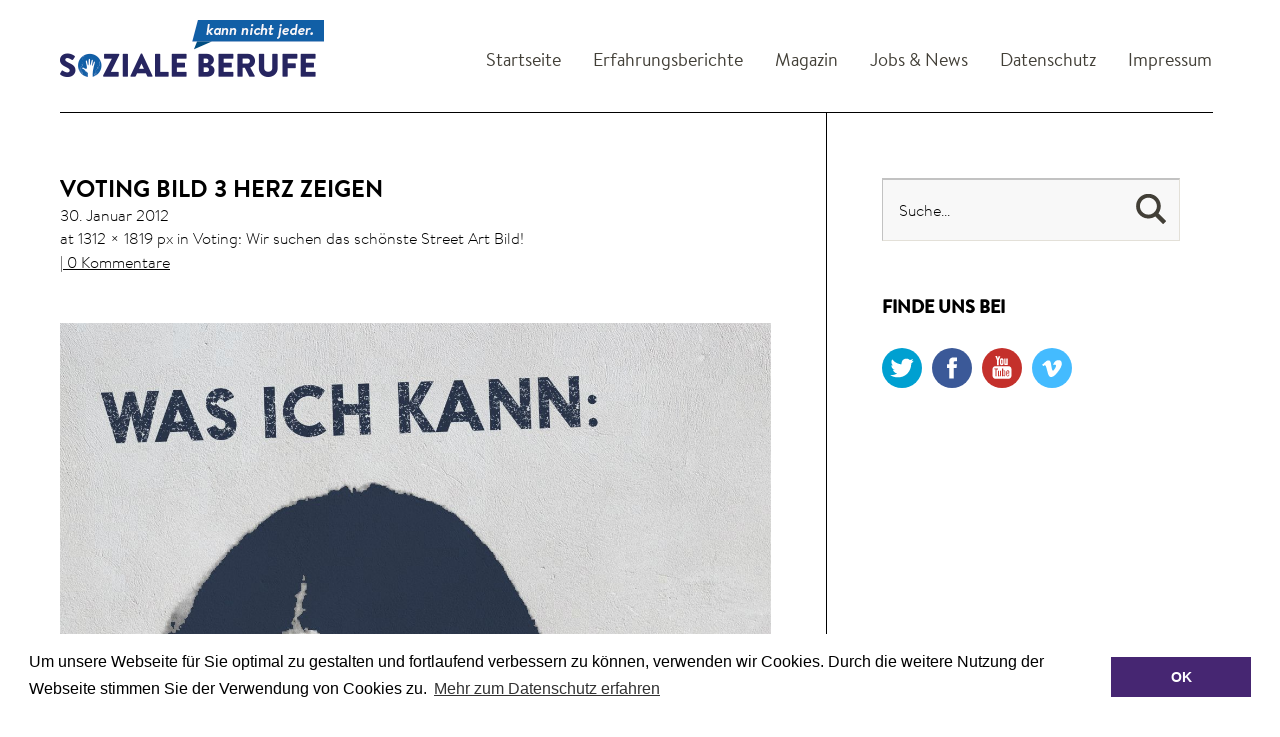

--- FILE ---
content_type: text/html; charset=UTF-8
request_url: https://blog.soziale-berufe.com/2012/01/30/voting-wir-suchen-das-schonste-street-art-bild/voting-bild-3-herz-zeigen/
body_size: 8748
content:
<!DOCTYPE html>
<!--[if lte IE 8]>
<html class="ie" lang="de">
<![endif]-->
<html lang="de">
<!--<![endif]-->
<head>
<meta charset="UTF-8" />
<meta name="viewport" content="width=device-width,initial-scale=1">
<title>Voting Bild 3 Herz zeigen - Soziale Berufe</title>
<link rel="profile" href="http://gmpg.org/xfn/11" />
<link rel="stylesheet" type="text/css" media="all" href="https://blog.soziale-berufe.com/wp-content/themes/baylys/style.css" />
<link rel="stylesheet" type="text/css" href="https://blog.soziale-berufe.com/wp-content/themes/baylys/MyFontsWebfontsKit.css">
<!-- HTML5 enabling script for older IE -->
<!--[if lt IE 9]>
<script src="//html5shiv.googlecode.com/svn/trunk/html5.js"></script>
<![endif]-->
<meta name='robots' content='index, follow, max-image-preview:large, max-snippet:-1, max-video-preview:-1' />
	<style>img:is([sizes="auto" i], [sizes^="auto," i]) { contain-intrinsic-size: 3000px 1500px }</style>
	
	<!-- This site is optimized with the Yoast SEO plugin v25.9 - https://yoast.com/wordpress/plugins/seo/ -->
	<link rel="canonical" href="https://blog.soziale-berufe.com/2012/01/30/voting-wir-suchen-das-schonste-street-art-bild/voting-bild-3-herz-zeigen/" />
	<meta property="og:locale" content="de_DE" />
	<meta property="og:type" content="article" />
	<meta property="og:title" content="Voting Bild 3 Herz zeigen - Soziale Berufe" />
	<meta property="og:url" content="https://blog.soziale-berufe.com/2012/01/30/voting-wir-suchen-das-schonste-street-art-bild/voting-bild-3-herz-zeigen/" />
	<meta property="og:site_name" content="Soziale Berufe" />
	<meta property="og:image" content="https://blog.soziale-berufe.com/2012/01/30/voting-wir-suchen-das-schonste-street-art-bild/voting-bild-3-herz-zeigen" />
	<meta property="og:image:width" content="1312" />
	<meta property="og:image:height" content="1819" />
	<meta property="og:image:type" content="image/jpeg" />
	<meta name="twitter:card" content="summary_large_image" />
	<script type="application/ld+json" class="yoast-schema-graph">{"@context":"https://schema.org","@graph":[{"@type":"WebPage","@id":"https://blog.soziale-berufe.com/2012/01/30/voting-wir-suchen-das-schonste-street-art-bild/voting-bild-3-herz-zeigen/","url":"https://blog.soziale-berufe.com/2012/01/30/voting-wir-suchen-das-schonste-street-art-bild/voting-bild-3-herz-zeigen/","name":"Voting Bild 3 Herz zeigen - Soziale Berufe","isPartOf":{"@id":"https://blog.soziale-berufe.com/#website"},"primaryImageOfPage":{"@id":"https://blog.soziale-berufe.com/2012/01/30/voting-wir-suchen-das-schonste-street-art-bild/voting-bild-3-herz-zeigen/#primaryimage"},"image":{"@id":"https://blog.soziale-berufe.com/2012/01/30/voting-wir-suchen-das-schonste-street-art-bild/voting-bild-3-herz-zeigen/#primaryimage"},"thumbnailUrl":"https://blog.soziale-berufe.com/wp-content/uploads/2012/01/Voting-Bild-3-Herz-zeigen.jpg","datePublished":"2012-01-30T09:32:49+00:00","breadcrumb":{"@id":"https://blog.soziale-berufe.com/2012/01/30/voting-wir-suchen-das-schonste-street-art-bild/voting-bild-3-herz-zeigen/#breadcrumb"},"inLanguage":"de","potentialAction":[{"@type":"ReadAction","target":["https://blog.soziale-berufe.com/2012/01/30/voting-wir-suchen-das-schonste-street-art-bild/voting-bild-3-herz-zeigen/"]}]},{"@type":"ImageObject","inLanguage":"de","@id":"https://blog.soziale-berufe.com/2012/01/30/voting-wir-suchen-das-schonste-street-art-bild/voting-bild-3-herz-zeigen/#primaryimage","url":"https://blog.soziale-berufe.com/wp-content/uploads/2012/01/Voting-Bild-3-Herz-zeigen.jpg","contentUrl":"https://blog.soziale-berufe.com/wp-content/uploads/2012/01/Voting-Bild-3-Herz-zeigen.jpg","width":"1312","height":"1819"},{"@type":"BreadcrumbList","@id":"https://blog.soziale-berufe.com/2012/01/30/voting-wir-suchen-das-schonste-street-art-bild/voting-bild-3-herz-zeigen/#breadcrumb","itemListElement":[{"@type":"ListItem","position":1,"name":"Startseite","item":"https://blog.soziale-berufe.com/"},{"@type":"ListItem","position":2,"name":"Voting: Wir suchen das schönste Street Art Bild!","item":"https://blog.soziale-berufe.com/2012/01/30/voting-wir-suchen-das-schonste-street-art-bild/"},{"@type":"ListItem","position":3,"name":"Voting Bild 3 Herz zeigen"}]},{"@type":"WebSite","@id":"https://blog.soziale-berufe.com/#website","url":"https://blog.soziale-berufe.com/","name":"Soziale Berufe","description":"Hier im Karriere-Blog der Diakonie findet ihr Termine für Bewerber-Events, Erlebnisberichte aus dem Arbeitsalltag unserer Mitarbeitenden, Karriere-News und vieles mehr.","potentialAction":[{"@type":"SearchAction","target":{"@type":"EntryPoint","urlTemplate":"https://blog.soziale-berufe.com/?s={search_term_string}"},"query-input":{"@type":"PropertyValueSpecification","valueRequired":true,"valueName":"search_term_string"}}],"inLanguage":"de"}]}</script>
	<!-- / Yoast SEO plugin. -->


<link rel="alternate" type="application/rss+xml" title="Soziale Berufe &raquo; Feed" href="https://blog.soziale-berufe.com/feed/" />
<link rel="alternate" type="application/rss+xml" title="Soziale Berufe &raquo; Kommentar-Feed" href="https://blog.soziale-berufe.com/comments/feed/" />
<link rel="alternate" type="application/rss+xml" title="Soziale Berufe &raquo; Voting Bild 3 Herz zeigen-Kommentar-Feed" href="https://blog.soziale-berufe.com/2012/01/30/voting-wir-suchen-das-schonste-street-art-bild/voting-bild-3-herz-zeigen/feed/" />
<script type="text/javascript">
/* <![CDATA[ */
window._wpemojiSettings = {"baseUrl":"https:\/\/s.w.org\/images\/core\/emoji\/16.0.1\/72x72\/","ext":".png","svgUrl":"https:\/\/s.w.org\/images\/core\/emoji\/16.0.1\/svg\/","svgExt":".svg","source":{"concatemoji":"https:\/\/blog.soziale-berufe.com\/wp-includes\/js\/wp-emoji-release.min.js?ver=6.8.3"}};
/*! This file is auto-generated */
!function(s,n){var o,i,e;function c(e){try{var t={supportTests:e,timestamp:(new Date).valueOf()};sessionStorage.setItem(o,JSON.stringify(t))}catch(e){}}function p(e,t,n){e.clearRect(0,0,e.canvas.width,e.canvas.height),e.fillText(t,0,0);var t=new Uint32Array(e.getImageData(0,0,e.canvas.width,e.canvas.height).data),a=(e.clearRect(0,0,e.canvas.width,e.canvas.height),e.fillText(n,0,0),new Uint32Array(e.getImageData(0,0,e.canvas.width,e.canvas.height).data));return t.every(function(e,t){return e===a[t]})}function u(e,t){e.clearRect(0,0,e.canvas.width,e.canvas.height),e.fillText(t,0,0);for(var n=e.getImageData(16,16,1,1),a=0;a<n.data.length;a++)if(0!==n.data[a])return!1;return!0}function f(e,t,n,a){switch(t){case"flag":return n(e,"\ud83c\udff3\ufe0f\u200d\u26a7\ufe0f","\ud83c\udff3\ufe0f\u200b\u26a7\ufe0f")?!1:!n(e,"\ud83c\udde8\ud83c\uddf6","\ud83c\udde8\u200b\ud83c\uddf6")&&!n(e,"\ud83c\udff4\udb40\udc67\udb40\udc62\udb40\udc65\udb40\udc6e\udb40\udc67\udb40\udc7f","\ud83c\udff4\u200b\udb40\udc67\u200b\udb40\udc62\u200b\udb40\udc65\u200b\udb40\udc6e\u200b\udb40\udc67\u200b\udb40\udc7f");case"emoji":return!a(e,"\ud83e\udedf")}return!1}function g(e,t,n,a){var r="undefined"!=typeof WorkerGlobalScope&&self instanceof WorkerGlobalScope?new OffscreenCanvas(300,150):s.createElement("canvas"),o=r.getContext("2d",{willReadFrequently:!0}),i=(o.textBaseline="top",o.font="600 32px Arial",{});return e.forEach(function(e){i[e]=t(o,e,n,a)}),i}function t(e){var t=s.createElement("script");t.src=e,t.defer=!0,s.head.appendChild(t)}"undefined"!=typeof Promise&&(o="wpEmojiSettingsSupports",i=["flag","emoji"],n.supports={everything:!0,everythingExceptFlag:!0},e=new Promise(function(e){s.addEventListener("DOMContentLoaded",e,{once:!0})}),new Promise(function(t){var n=function(){try{var e=JSON.parse(sessionStorage.getItem(o));if("object"==typeof e&&"number"==typeof e.timestamp&&(new Date).valueOf()<e.timestamp+604800&&"object"==typeof e.supportTests)return e.supportTests}catch(e){}return null}();if(!n){if("undefined"!=typeof Worker&&"undefined"!=typeof OffscreenCanvas&&"undefined"!=typeof URL&&URL.createObjectURL&&"undefined"!=typeof Blob)try{var e="postMessage("+g.toString()+"("+[JSON.stringify(i),f.toString(),p.toString(),u.toString()].join(",")+"));",a=new Blob([e],{type:"text/javascript"}),r=new Worker(URL.createObjectURL(a),{name:"wpTestEmojiSupports"});return void(r.onmessage=function(e){c(n=e.data),r.terminate(),t(n)})}catch(e){}c(n=g(i,f,p,u))}t(n)}).then(function(e){for(var t in e)n.supports[t]=e[t],n.supports.everything=n.supports.everything&&n.supports[t],"flag"!==t&&(n.supports.everythingExceptFlag=n.supports.everythingExceptFlag&&n.supports[t]);n.supports.everythingExceptFlag=n.supports.everythingExceptFlag&&!n.supports.flag,n.DOMReady=!1,n.readyCallback=function(){n.DOMReady=!0}}).then(function(){return e}).then(function(){var e;n.supports.everything||(n.readyCallback(),(e=n.source||{}).concatemoji?t(e.concatemoji):e.wpemoji&&e.twemoji&&(t(e.twemoji),t(e.wpemoji)))}))}((window,document),window._wpemojiSettings);
/* ]]> */
</script>
<style id='wp-emoji-styles-inline-css' type='text/css'>

	img.wp-smiley, img.emoji {
		display: inline !important;
		border: none !important;
		box-shadow: none !important;
		height: 1em !important;
		width: 1em !important;
		margin: 0 0.07em !important;
		vertical-align: -0.1em !important;
		background: none !important;
		padding: 0 !important;
	}
</style>
<link rel='stylesheet' id='wp-block-library-css' href='https://blog.soziale-berufe.com/wp-includes/css/dist/block-library/style.min.css?ver=6.8.3' type='text/css' media='all' />
<style id='classic-theme-styles-inline-css' type='text/css'>
/*! This file is auto-generated */
.wp-block-button__link{color:#fff;background-color:#32373c;border-radius:9999px;box-shadow:none;text-decoration:none;padding:calc(.667em + 2px) calc(1.333em + 2px);font-size:1.125em}.wp-block-file__button{background:#32373c;color:#fff;text-decoration:none}
</style>
<style id='global-styles-inline-css' type='text/css'>
:root{--wp--preset--aspect-ratio--square: 1;--wp--preset--aspect-ratio--4-3: 4/3;--wp--preset--aspect-ratio--3-4: 3/4;--wp--preset--aspect-ratio--3-2: 3/2;--wp--preset--aspect-ratio--2-3: 2/3;--wp--preset--aspect-ratio--16-9: 16/9;--wp--preset--aspect-ratio--9-16: 9/16;--wp--preset--color--black: #000000;--wp--preset--color--cyan-bluish-gray: #abb8c3;--wp--preset--color--white: #ffffff;--wp--preset--color--pale-pink: #f78da7;--wp--preset--color--vivid-red: #cf2e2e;--wp--preset--color--luminous-vivid-orange: #ff6900;--wp--preset--color--luminous-vivid-amber: #fcb900;--wp--preset--color--light-green-cyan: #7bdcb5;--wp--preset--color--vivid-green-cyan: #00d084;--wp--preset--color--pale-cyan-blue: #8ed1fc;--wp--preset--color--vivid-cyan-blue: #0693e3;--wp--preset--color--vivid-purple: #9b51e0;--wp--preset--gradient--vivid-cyan-blue-to-vivid-purple: linear-gradient(135deg,rgba(6,147,227,1) 0%,rgb(155,81,224) 100%);--wp--preset--gradient--light-green-cyan-to-vivid-green-cyan: linear-gradient(135deg,rgb(122,220,180) 0%,rgb(0,208,130) 100%);--wp--preset--gradient--luminous-vivid-amber-to-luminous-vivid-orange: linear-gradient(135deg,rgba(252,185,0,1) 0%,rgba(255,105,0,1) 100%);--wp--preset--gradient--luminous-vivid-orange-to-vivid-red: linear-gradient(135deg,rgba(255,105,0,1) 0%,rgb(207,46,46) 100%);--wp--preset--gradient--very-light-gray-to-cyan-bluish-gray: linear-gradient(135deg,rgb(238,238,238) 0%,rgb(169,184,195) 100%);--wp--preset--gradient--cool-to-warm-spectrum: linear-gradient(135deg,rgb(74,234,220) 0%,rgb(151,120,209) 20%,rgb(207,42,186) 40%,rgb(238,44,130) 60%,rgb(251,105,98) 80%,rgb(254,248,76) 100%);--wp--preset--gradient--blush-light-purple: linear-gradient(135deg,rgb(255,206,236) 0%,rgb(152,150,240) 100%);--wp--preset--gradient--blush-bordeaux: linear-gradient(135deg,rgb(254,205,165) 0%,rgb(254,45,45) 50%,rgb(107,0,62) 100%);--wp--preset--gradient--luminous-dusk: linear-gradient(135deg,rgb(255,203,112) 0%,rgb(199,81,192) 50%,rgb(65,88,208) 100%);--wp--preset--gradient--pale-ocean: linear-gradient(135deg,rgb(255,245,203) 0%,rgb(182,227,212) 50%,rgb(51,167,181) 100%);--wp--preset--gradient--electric-grass: linear-gradient(135deg,rgb(202,248,128) 0%,rgb(113,206,126) 100%);--wp--preset--gradient--midnight: linear-gradient(135deg,rgb(2,3,129) 0%,rgb(40,116,252) 100%);--wp--preset--font-size--small: 13px;--wp--preset--font-size--medium: 20px;--wp--preset--font-size--large: 36px;--wp--preset--font-size--x-large: 42px;--wp--preset--spacing--20: 0.44rem;--wp--preset--spacing--30: 0.67rem;--wp--preset--spacing--40: 1rem;--wp--preset--spacing--50: 1.5rem;--wp--preset--spacing--60: 2.25rem;--wp--preset--spacing--70: 3.38rem;--wp--preset--spacing--80: 5.06rem;--wp--preset--shadow--natural: 6px 6px 9px rgba(0, 0, 0, 0.2);--wp--preset--shadow--deep: 12px 12px 50px rgba(0, 0, 0, 0.4);--wp--preset--shadow--sharp: 6px 6px 0px rgba(0, 0, 0, 0.2);--wp--preset--shadow--outlined: 6px 6px 0px -3px rgba(255, 255, 255, 1), 6px 6px rgba(0, 0, 0, 1);--wp--preset--shadow--crisp: 6px 6px 0px rgba(0, 0, 0, 1);}:where(.is-layout-flex){gap: 0.5em;}:where(.is-layout-grid){gap: 0.5em;}body .is-layout-flex{display: flex;}.is-layout-flex{flex-wrap: wrap;align-items: center;}.is-layout-flex > :is(*, div){margin: 0;}body .is-layout-grid{display: grid;}.is-layout-grid > :is(*, div){margin: 0;}:where(.wp-block-columns.is-layout-flex){gap: 2em;}:where(.wp-block-columns.is-layout-grid){gap: 2em;}:where(.wp-block-post-template.is-layout-flex){gap: 1.25em;}:where(.wp-block-post-template.is-layout-grid){gap: 1.25em;}.has-black-color{color: var(--wp--preset--color--black) !important;}.has-cyan-bluish-gray-color{color: var(--wp--preset--color--cyan-bluish-gray) !important;}.has-white-color{color: var(--wp--preset--color--white) !important;}.has-pale-pink-color{color: var(--wp--preset--color--pale-pink) !important;}.has-vivid-red-color{color: var(--wp--preset--color--vivid-red) !important;}.has-luminous-vivid-orange-color{color: var(--wp--preset--color--luminous-vivid-orange) !important;}.has-luminous-vivid-amber-color{color: var(--wp--preset--color--luminous-vivid-amber) !important;}.has-light-green-cyan-color{color: var(--wp--preset--color--light-green-cyan) !important;}.has-vivid-green-cyan-color{color: var(--wp--preset--color--vivid-green-cyan) !important;}.has-pale-cyan-blue-color{color: var(--wp--preset--color--pale-cyan-blue) !important;}.has-vivid-cyan-blue-color{color: var(--wp--preset--color--vivid-cyan-blue) !important;}.has-vivid-purple-color{color: var(--wp--preset--color--vivid-purple) !important;}.has-black-background-color{background-color: var(--wp--preset--color--black) !important;}.has-cyan-bluish-gray-background-color{background-color: var(--wp--preset--color--cyan-bluish-gray) !important;}.has-white-background-color{background-color: var(--wp--preset--color--white) !important;}.has-pale-pink-background-color{background-color: var(--wp--preset--color--pale-pink) !important;}.has-vivid-red-background-color{background-color: var(--wp--preset--color--vivid-red) !important;}.has-luminous-vivid-orange-background-color{background-color: var(--wp--preset--color--luminous-vivid-orange) !important;}.has-luminous-vivid-amber-background-color{background-color: var(--wp--preset--color--luminous-vivid-amber) !important;}.has-light-green-cyan-background-color{background-color: var(--wp--preset--color--light-green-cyan) !important;}.has-vivid-green-cyan-background-color{background-color: var(--wp--preset--color--vivid-green-cyan) !important;}.has-pale-cyan-blue-background-color{background-color: var(--wp--preset--color--pale-cyan-blue) !important;}.has-vivid-cyan-blue-background-color{background-color: var(--wp--preset--color--vivid-cyan-blue) !important;}.has-vivid-purple-background-color{background-color: var(--wp--preset--color--vivid-purple) !important;}.has-black-border-color{border-color: var(--wp--preset--color--black) !important;}.has-cyan-bluish-gray-border-color{border-color: var(--wp--preset--color--cyan-bluish-gray) !important;}.has-white-border-color{border-color: var(--wp--preset--color--white) !important;}.has-pale-pink-border-color{border-color: var(--wp--preset--color--pale-pink) !important;}.has-vivid-red-border-color{border-color: var(--wp--preset--color--vivid-red) !important;}.has-luminous-vivid-orange-border-color{border-color: var(--wp--preset--color--luminous-vivid-orange) !important;}.has-luminous-vivid-amber-border-color{border-color: var(--wp--preset--color--luminous-vivid-amber) !important;}.has-light-green-cyan-border-color{border-color: var(--wp--preset--color--light-green-cyan) !important;}.has-vivid-green-cyan-border-color{border-color: var(--wp--preset--color--vivid-green-cyan) !important;}.has-pale-cyan-blue-border-color{border-color: var(--wp--preset--color--pale-cyan-blue) !important;}.has-vivid-cyan-blue-border-color{border-color: var(--wp--preset--color--vivid-cyan-blue) !important;}.has-vivid-purple-border-color{border-color: var(--wp--preset--color--vivid-purple) !important;}.has-vivid-cyan-blue-to-vivid-purple-gradient-background{background: var(--wp--preset--gradient--vivid-cyan-blue-to-vivid-purple) !important;}.has-light-green-cyan-to-vivid-green-cyan-gradient-background{background: var(--wp--preset--gradient--light-green-cyan-to-vivid-green-cyan) !important;}.has-luminous-vivid-amber-to-luminous-vivid-orange-gradient-background{background: var(--wp--preset--gradient--luminous-vivid-amber-to-luminous-vivid-orange) !important;}.has-luminous-vivid-orange-to-vivid-red-gradient-background{background: var(--wp--preset--gradient--luminous-vivid-orange-to-vivid-red) !important;}.has-very-light-gray-to-cyan-bluish-gray-gradient-background{background: var(--wp--preset--gradient--very-light-gray-to-cyan-bluish-gray) !important;}.has-cool-to-warm-spectrum-gradient-background{background: var(--wp--preset--gradient--cool-to-warm-spectrum) !important;}.has-blush-light-purple-gradient-background{background: var(--wp--preset--gradient--blush-light-purple) !important;}.has-blush-bordeaux-gradient-background{background: var(--wp--preset--gradient--blush-bordeaux) !important;}.has-luminous-dusk-gradient-background{background: var(--wp--preset--gradient--luminous-dusk) !important;}.has-pale-ocean-gradient-background{background: var(--wp--preset--gradient--pale-ocean) !important;}.has-electric-grass-gradient-background{background: var(--wp--preset--gradient--electric-grass) !important;}.has-midnight-gradient-background{background: var(--wp--preset--gradient--midnight) !important;}.has-small-font-size{font-size: var(--wp--preset--font-size--small) !important;}.has-medium-font-size{font-size: var(--wp--preset--font-size--medium) !important;}.has-large-font-size{font-size: var(--wp--preset--font-size--large) !important;}.has-x-large-font-size{font-size: var(--wp--preset--font-size--x-large) !important;}
:where(.wp-block-post-template.is-layout-flex){gap: 1.25em;}:where(.wp-block-post-template.is-layout-grid){gap: 1.25em;}
:where(.wp-block-columns.is-layout-flex){gap: 2em;}:where(.wp-block-columns.is-layout-grid){gap: 2em;}
:root :where(.wp-block-pullquote){font-size: 1.5em;line-height: 1.6;}
</style>
<link rel='stylesheet' id='wp-polls-css' href='https://blog.soziale-berufe.com/wp-content/plugins/wp-polls/polls-css.css?ver=2.77.3' type='text/css' media='all' />
<style id='wp-polls-inline-css' type='text/css'>
.wp-polls .pollbar {
	margin: 1px;
	font-size: 6px;
	line-height: 8px;
	height: 8px;
	background-image: url('https://blog.soziale-berufe.com/wp-content/plugins/wp-polls/images/default/pollbg.gif');
	border: 1px solid #c8c8c8;
}

</style>
<link rel='stylesheet' id='cookieconsent-style-css' href='https://blog.soziale-berufe.com/wp-content/themes/baylys/cookieconsent/cookieconsent.min.css?ver=6.8.3' type='text/css' media='all' />
<link rel='stylesheet' id='googleFonts-css' href='https://fonts.googleapis.com/css?family=Open+Sans%3A300italic%2C400italic%2C700italic%2C400%2C300%2C700%2C800&#038;ver=6.8.3' type='text/css' media='all' />
<script type="text/javascript" src="https://blog.soziale-berufe.com/wp-includes/js/jquery/jquery.min.js?ver=3.7.1" id="jquery-core-js"></script>
<script type="text/javascript" src="https://blog.soziale-berufe.com/wp-includes/js/jquery/jquery-migrate.min.js?ver=3.4.1" id="jquery-migrate-js"></script>
<script type="text/javascript" src="https://blog.soziale-berufe.com/wp-content/themes/baylys/cookieconsent/cookieconsent.min.js?ver=6.8.3" id="cookieconsent-script-js"></script>
<script type="text/javascript" src="https://blog.soziale-berufe.com/wp-content/themes/baylys/js/jquery.fitvids.js?ver=1.1" id="fitvids-js"></script>
<script type="text/javascript" src="https://blog.soziale-berufe.com/wp-content/themes/baylys/js/jquery.placeholder.min.js?ver=1.0" id="placeholder-js"></script>
<script type="text/javascript" src="https://blog.soziale-berufe.com/wp-content/themes/baylys/js/custom.js?ver=1.0" id="custom-js"></script>
<link rel="https://api.w.org/" href="https://blog.soziale-berufe.com/wp-json/" /><link rel="alternate" title="JSON" type="application/json" href="https://blog.soziale-berufe.com/wp-json/wp/v2/media/535" /><link rel="EditURI" type="application/rsd+xml" title="RSD" href="https://blog.soziale-berufe.com/xmlrpc.php?rsd" />
<meta name="generator" content="WordPress 6.8.3" />
<link rel='shortlink' href='https://blog.soziale-berufe.com/?p=535' />
<link rel="alternate" title="oEmbed (JSON)" type="application/json+oembed" href="https://blog.soziale-berufe.com/wp-json/oembed/1.0/embed?url=https%3A%2F%2Fblog.soziale-berufe.com%2F2012%2F01%2F30%2Fvoting-wir-suchen-das-schonste-street-art-bild%2Fvoting-bild-3-herz-zeigen%2F" />
<link rel="alternate" title="oEmbed (XML)" type="text/xml+oembed" href="https://blog.soziale-berufe.com/wp-json/oembed/1.0/embed?url=https%3A%2F%2Fblog.soziale-berufe.com%2F2012%2F01%2F30%2Fvoting-wir-suchen-das-schonste-street-art-bild%2Fvoting-bild-3-herz-zeigen%2F&#038;format=xml" />
	<script>
	window.addEventListener("load", function(){
	window.cookieconsent.initialise({
	  "palette": {
		"popup": {
		  "background": "#ffffff",
		  "text": "#000000"
		},
		"button": {
		  "background": "#462672",
		  "text": "#ffffff"
		}
	  },
	  "content": {
		"message": "Um unsere Webseite für Sie optimal zu gestalten und fortlaufend verbessern zu können, verwenden wir Cookies. Durch die weitere Nutzung der Webseite stimmen Sie der Verwendung von Cookies zu.",
		"dismiss": "OK",
		"link": "Mehr zum Datenschutz erfahren",
		"href": "/datenschutz/"
	  }
	})});
	</script>	
</head>
<body class="attachment wp-singular attachment-template-default single single-attachment postid-535 attachmentid-535 attachment-jpeg wp-theme-baylys two-column content-sidebar">
<!-- header.php START -->
  <header id="header" class="clearfix">

  <div id="site-nav-container" class="clearfix">

      <div id="site-title">
          <!-- logo -->
                      <a href="http://www.soziale-berufe.com/" class="logo"><img src="/wp-content/uploads/2014/06/logo.png" alt="Soziale Berufe" title="Soziale Berufe" /></a>
                    <!-- logo  END -->
        </div><!-- end #site-title -->

          <a href="#nav-mobile" id="mobile-menu-btn">Menü</a>
          <nav id="site-nav">
            <div class="menu-servicenavigation-container"><ul id="menu-servicenavigation" class="menu"><li id="menu-item-301" class="menu-item menu-item-type-custom menu-item-object-custom menu-item-home menu-item-301"><a href="https://blog.soziale-berufe.com/">Startseite</a></li>
<li id="menu-item-877" class="menu-item menu-item-type-taxonomy menu-item-object-category menu-item-has-children menu-item-877"><a href="https://blog.soziale-berufe.com/category/erfahrungsberichte/">Erfahrungsberichte</a>
<ul class="sub-menu">
	<li id="menu-item-3351" class="menu-item menu-item-type-taxonomy menu-item-object-category menu-item-3351"><a href="https://blog.soziale-berufe.com/category/erfahrungsberichte/azubi-blog/">Azubi-Blog</a></li>
	<li id="menu-item-3565" class="menu-item menu-item-type-taxonomy menu-item-object-category menu-item-3565"><a href="https://blog.soziale-berufe.com/category/erfahrungsberichte/fsj-blog/">FSJ-Blog</a></li>
</ul>
</li>
<li id="menu-item-295" class="menu-item menu-item-type-taxonomy menu-item-object-category menu-item-has-children menu-item-295"><a href="https://blog.soziale-berufe.com/category/magazin/">Magazin</a>
<ul class="sub-menu">
	<li id="menu-item-3390" class="menu-item menu-item-type-taxonomy menu-item-object-category menu-item-3390"><a href="https://blog.soziale-berufe.com/category/magazin/berufsberatung/">Berufsberatung</a></li>
	<li id="menu-item-3349" class="menu-item menu-item-type-taxonomy menu-item-object-category menu-item-3349"><a href="https://blog.soziale-berufe.com/category/magazin/podcast/">Podcast</a></li>
	<li id="menu-item-3350" class="menu-item menu-item-type-taxonomy menu-item-object-category menu-item-3350"><a href="https://blog.soziale-berufe.com/category/magazin/reportage-interview/">Reportage &#038; Interview</a></li>
</ul>
</li>
<li id="menu-item-2028" class="menu-item menu-item-type-taxonomy menu-item-object-category menu-item-has-children menu-item-2028"><a href="https://blog.soziale-berufe.com/category/jobs-news/">Jobs &#038; News</a>
<ul class="sub-menu">
	<li id="menu-item-3345" class="menu-item menu-item-type-taxonomy menu-item-object-category menu-item-3345"><a href="https://blog.soziale-berufe.com/category/jobs-news/jobs/">Jobs</a></li>
	<li id="menu-item-3346" class="menu-item menu-item-type-taxonomy menu-item-object-category menu-item-3346"><a href="https://blog.soziale-berufe.com/category/jobs-news/last-minute-fsj/">Last Minute FSJ</a></li>
	<li id="menu-item-3347" class="menu-item menu-item-type-taxonomy menu-item-object-category menu-item-3347"><a href="https://blog.soziale-berufe.com/category/jobs-news/news-termine/">News &#038; Termine</a></li>
</ul>
</li>
<li id="menu-item-4437" class="menu-item menu-item-type-post_type menu-item-object-page menu-item-privacy-policy menu-item-4437"><a rel="privacy-policy" href="https://blog.soziale-berufe.com/datenschutz/">Datenschutz</a></li>
<li id="menu-item-299" class="menu-item menu-item-type-post_type menu-item-object-page menu-item-299"><a href="https://blog.soziale-berufe.com/ueber-uns-impressum/">Impressum</a></li>
</ul></div>          </nav><!-- end #site-nav -->
        </div><!-- end #site-nav-container -->
            </header>   

      <!-- header.php END -->
	<div id="main-wrap">
		<div id="content">

		<article id="post-535" class="post-535 attachment type-attachment status-inherit hentry">

			<header class="entry-header">
				<h1 class="entry-title">Voting Bild 3 Herz zeigen</h1>
				<aside class="entry-details">
			<ul>
				<li time class="entry-date">30. Januar 2012</li> at <a href="https://blog.soziale-berufe.com/wp-content/uploads/2012/01/Voting-Bild-3-Herz-zeigen.jpg" title="Link to full-size image">1312 &times; 1819 px</a> in <a href="https://blog.soziale-berufe.com/2012/01/30/voting-wir-suchen-das-schonste-street-art-bild/" title="Return to Voting: Wir suchen das schönste Street Art Bild!" rel="gallery">Voting: Wir suchen das schönste Street Art Bild!</a>				<li class="entry-comments"><a href="https://blog.soziale-berufe.com/2012/01/30/voting-wir-suchen-das-schonste-street-art-bild/voting-bild-3-herz-zeigen/#respond" class="comments-link" >0 Kommentare</a></li>
				<li class="entry-edit"></li>
			</ul>
		</aside><!--end .entry-details -->
		
			</header><!--end .entry-header -->

			<div class="entry-content clearfix">

				<div class="attachment">
						<a href="https://blog.soziale-berufe.com/2012/01/30/voting-wir-suchen-das-schonste-street-art-bild/voting-bild-4-deine-rettung/" title="Voting Bild 3 Herz zeigen"><img width="866" height="1200" src="https://blog.soziale-berufe.com/wp-content/uploads/2012/01/Voting-Bild-3-Herz-zeigen.jpg" class="attachment-1200x1200 size-1200x1200" alt="" decoding="async" fetchpriority="high" srcset="https://blog.soziale-berufe.com/wp-content/uploads/2012/01/Voting-Bild-3-Herz-zeigen.jpg 1312w, https://blog.soziale-berufe.com/wp-content/uploads/2012/01/Voting-Bild-3-Herz-zeigen-216x300.jpg 216w, https://blog.soziale-berufe.com/wp-content/uploads/2012/01/Voting-Bild-3-Herz-zeigen-738x1024.jpg 738w" sizes="(max-width: 866px) 100vw, 866px" /></a>

											</div><!-- .attachment -->
				</div><!-- .entry-content -->

		</article><!-- #post-535 -->

		
	<div id="comments">
		
	
	
		
		
	
		<div id="respond" class="comment-respond">
		<h3 id="reply-title" class="comment-reply-title">Schreibe einen Kommentar <small><a rel="nofollow" id="cancel-comment-reply-link" href="/2012/01/30/voting-wir-suchen-das-schonste-street-art-bild/voting-bild-3-herz-zeigen/#respond" style="display:none;">Antwort abbrechen</a></small></h3><p class="must-log-in">Du musst <a href="https://blog.soziale-berufe.com/wp-login.php?redirect_to=https%3A%2F%2Fblog.soziale-berufe.com%2F2012%2F01%2F30%2Fvoting-wir-suchen-das-schonste-street-art-bild%2Fvoting-bild-3-herz-zeigen%2F">angemeldet</a> sein, um einen Kommentar abzugeben.</p>	</div><!-- #respond -->
	
	</div><!-- end #comments -->
		<nav id="nav-image"  class="clearfix">
			<div class="previous-image"><a href='https://blog.soziale-berufe.com/2012/01/30/voting-wir-suchen-das-schonste-street-art-bild/voting-bild-2-weil-ich-anderen-menschen-helfen-mochte/'>&laquo; Vorheriges Bild</a></div>
			<div class="next-image"><a href='https://blog.soziale-berufe.com/2012/01/30/voting-wir-suchen-das-schonste-street-art-bild/voting-bild-4-deine-rettung/'>Nächstes Bild &raquo;</a></div>
		</nav><!-- #image-nav -->

		</div><!-- end #content -->

		
			<div id="sidebar" class="widget-area">
			<aside id="search-3" class="widget widget_search">	<form method="get" id="searchform" action="https://blog.soziale-berufe.com/">
		<input type="text" class="field" name="s" id="s" placeholder="Suche..." />
		<input type="submit" class="submit" name="submit" id="searchsubmit" value="Suche" />
	</form></aside><aside id="baylys_sociallinks-2" class="widget widget_baylys_sociallinks">		<h3 class="widget-title">Finde uns bei</h3>
        <ul class="sociallinks">
			<li><a href="https://twitter.com/SozialeBerufe" class="twitter" title="Twitter">Twitter</a></li>
			<li><a href="https://www.facebook.com/SozialeBerufe" class="facebook" title="Facebook">Facebook</a></li>
			
			
			
			
			
			<li><a href="https://www.youtube.com/SozialeBerufe" class="youtube" title="YouTube">YouTube</a></li>
			<li><a href="https://vimeo.com/sozialeberufe" class="vimeo" title="Vimeo">Vimeo</a></li>
			
			
			
			
			
			
			
			
			
			
			
			
			
			
			
			
			
			
		</ul><!-- end .sociallinks -->

	   </aside>		</div><!-- #sidebar .widget-area -->
		</div><!-- end #main-wrap -->
 <!-- footer.php START -->
  <footer id="footer" class="clearfix">
    <div class="logos">
      <h3 class="out">Anbieter des Projekts "Soziale Berufe kann nicht jeder"</h3>
      <p class="out">Evangelisches Werk für Diakonie und Entwicklung e. V.<br>Diakonie Deutschland - Evangelischer Bundesverband</p>
      <div class="logo">
      <p>
        <a href="http://www.diakonie.de" target="_blank">
        <img src="https://blog.soziale-berufe.com/wp-content/themes/baylys/images/diakonie.png" alt="Diakonie" height="37" width="266">
        <span class="out">&nbsp;externer Link - öffnet im neuen Fenster</span>
        </a>
      </p>
      </div>
      <h3 class="out">Kooperationspartner</h3>
      <ul>
      <li>
        <a href="http://www.beb-ev.de/" target="_blank">
        <abbr title="Bundesverband evangelische Behindertenhilfe">
          <img src="https://blog.soziale-berufe.com/wp-content/themes/baylys/images/beb_d.png" alt="BeB" height="78" width="127">
        </abbr>
        <span class="out">&nbsp;externer Link - öffnet im neuen Fenster</span>
        </a>
        <div class="h"><img src="https://blog.soziale-berufe.com/wp-content/themes/baylys/images/beb_h.png" alt="Logo: BeB" height="78" width="127"></div>
      </li>
      <li>
        <a href="http://www.dekv.de/" target="_blank">
        <abbr title="Deutscher Evangelischer Krankenhausverband e.V">
        <img src="https://blog.soziale-berufe.com/wp-content/themes/baylys/images/dekv_d.png" alt="DEKV" height="78" width="117">
        </abbr>
        <span class="out">&nbsp;externer Link - öffnet im neuen Fenster</span>
        </a>
        <div class="h"><img src="https://blog.soziale-berufe.com/wp-content/themes/baylys/images/dekv_h.png" alt="Logo: DEKV" height="78" width="117"></div>
      </li>
      <li>
        <a href="http://www.devap.info/" target="_blank">
        <abbr title="Deutscher Evangelischer Verband für Altenarbeit und Pflege e.V.">
        <img src="https://blog.soziale-berufe.com/wp-content/themes/baylys/images/devap_d.png" alt="Devap" height="78" width="129">
        </abbr>
        <span class="out">&nbsp;externer Link - öffnet im neuen Fenster</span>
        </a>
        <div class="h"><img src="https://blog.soziale-berufe.com/wp-content/themes/baylys/images/devap_h.png" alt="Logo: Devap" height="78" width="129"></div>
      </li>
      <li>
        <a href="http://www.erev.de/" target="_blank">
        <abbr title="Evangelischer Erziehungsverband e.V.">
        <img src="https://blog.soziale-berufe.com/wp-content/themes/baylys/images/erev_d.png" alt="EREV" height="78" width="143">
        </abbr>
        <span class="out">&nbsp;externer Link - öffnet im neuen Fenster</span>
        </a>
        <div class="h"><img src="https://blog.soziale-berufe.com/wp-content/themes/baylys/images/erev_h.png" alt="Logo: EREV" height="78" width="143"></div>
      </li>
      <li>
        <a href="http://www.v3d.de/" target="_blank">
        <abbr title="Verband diakonischer Dienstgeber in Deutschland">
        <img src="https://blog.soziale-berufe.com/wp-content/themes/baylys/images/vddd_d.png" alt="VdDD" height="78" width="178">
        </abbr>
        <span class="out">&nbsp;externer Link - öffnet im neuen Fenster</span>
        </a>
        <div class="h"><img src="https://blog.soziale-berufe.com/wp-content/themes/baylys/images/vddd_h.png" alt="Logo: VdDD" height="78" width="178"></div>
      </li>
      <li>
        <a href="http://www.bkk-diakonie.de/" target="_blank">
        <abbr title="Betriebskrankenkasse Diakonie">
        <img src="https://blog.soziale-berufe.com/wp-content/themes/baylys/images/bkk_d.png" alt="BKK Diakonie" height="78" width="140">
        </abbr>
        <span class="out">&nbsp;externer Link - öffnet im neuen Fenster</span>
        </a>
        <div class="h"><img src="https://blog.soziale-berufe.com/wp-content/themes/baylys/images/bkk_h.png" alt="Logo: BKK Diakonie" height="78" width="140"></div>
      </li>
      </ul>
      <div class="clearer"></div>
    </div>

    <div id="site-info">
            <ul class="credit">
        <li>&copy; 2025 Soziale Berufe</li>
        <li>Proudly powered by <a href="http://wordpress.org/" >WordPress</a></li>
        <li>Theme: Baylys von <a href="http://www.elmastudio.de/wordpress-themes/">Elmastudio</a></li>
      </ul><!-- end .credit -->
      
            <a href="#site-nav-wrap" class="top clearfix">Top</a>
    </div><!-- end #site-info -->

  </footer><!-- end #footer -->


<script type="speculationrules">
{"prefetch":[{"source":"document","where":{"and":[{"href_matches":"\/*"},{"not":{"href_matches":["\/wp-*.php","\/wp-admin\/*","\/wp-content\/uploads\/*","\/wp-content\/*","\/wp-content\/plugins\/*","\/wp-content\/themes\/baylys\/*","\/*\\?(.+)"]}},{"not":{"selector_matches":"a[rel~=\"nofollow\"]"}},{"not":{"selector_matches":".no-prefetch, .no-prefetch a"}}]},"eagerness":"conservative"}]}
</script>
<script type="text/javascript" src="https://blog.soziale-berufe.com/wp-includes/js/comment-reply.min.js?ver=6.8.3" id="comment-reply-js" async="async" data-wp-strategy="async"></script>
<script type="text/javascript" id="wp-polls-js-extra">
/* <![CDATA[ */
var pollsL10n = {"ajax_url":"https:\/\/blog.soziale-berufe.com\/wp-admin\/admin-ajax.php","text_wait":"Deine letzte Anfrage ist noch in Bearbeitung. Bitte warte einen Moment\u00a0\u2026","text_valid":"Bitte w\u00e4hle eine g\u00fcltige Umfrageantwort.","text_multiple":"Maximal zul\u00e4ssige Anzahl an Auswahlm\u00f6glichkeiten: ","show_loading":"1","show_fading":"1"};
/* ]]> */
</script>
<script type="text/javascript" src="https://blog.soziale-berufe.com/wp-content/plugins/wp-polls/polls-js.js?ver=2.77.3" id="wp-polls-js"></script>
</div><!-- end #main-wrap -->
<!-- footer.php END -->
</body>
</html>

--- FILE ---
content_type: text/css
request_url: https://blog.soziale-berufe.com/wp-content/themes/baylys/style.css
body_size: 12910
content:
/* for unminified version, see code repository */
a,applet,article,aside,audio,b,blockquote,body,canvas,caption,center,dd,details,div,dl,dt,embed,fieldset,figcaption,figure,footer,form,h1,h2,h3,h4,h5,h6,header,hgroup,html,i,img,label,legend,li,mark,menu,nav,object,ol,output,p,ruby,section,span,strong,summary,table,tbody,td,tfoot,th,thead,time,tr,u,ul,var,video{border:0;font:inherit;vertical-align:baseline;margin:0;padding:0}article,aside,details,figcaption,figure,footer,header,hgroup,menu,nav,section{display:block}ol,ul{list-style:none}blockquote:after,blockquote:before{content:none}table{border-collapse:collapse;border-spacing:0}input:focus,textarea:focus{border:1px solid #999;outline:0}a:active,a:focus,a:hover{outline:0;-moz-outline-style:none}::-webkit-input-placeholder{color:#000}::-moz-placeholder{color:#000}.placeholder{color:#000}.clear{clear:both;display:block;overflow:hidden;visibility:hidden;width:0;height:0}.clearfix:after{clear:both;content:' ';display:block;font-size:0;line-height:0;visibility:hidden;width:0;height:0}html{-ms-text-size-adjust:none;-webkit-text-size-adjust:none}body{background:url(images/bg-body.png) no-repeat scroll center bottom #FFF;font-family:BrandonText-Regular,Arial,sans-serif;color:#000}#main-wrap{margin:0 20px;padding:30px 0 55px}#sidebar{padding-top:80px}.one-column #content,.one-column #sidebar{margin:0 auto;float:none;width:100%;max-width:960px;border-left:none}.one-column #sidebar{padding-top:110px;text-align:center}.one-column #sidebar #searchform{display:inline-block}.one-column #content .post,.one-column #sidebar .widget{padding-left:0;padding-right:0}h1,h2,h3,h4,h5,h6{color:#000;font-family:BrandonText-Bold,Arial,sans-serif;text-rendering:optimizeLegibility}h1{margin:1.7em 0 1.3em;font-size:28px;font-size:1.75rem}h2{margin:1.4em 0 .6em;font-size:1.625rem}h3{margin:1.2em 0 .5em;font-size:21px;font-size:1.3125rem}h4{margin:1em 0 .4em;font-size:21ex;font-size:1.3125rem}h5{margin:.8em 0 4;font-size:18px;font-size:1.125rem}h6{margin:.7em 0 .4em;font-size:16ex;font-size:1rem}#content .entry-details ul li.entry-postformat a,#site-title h1 a:hover,a{text-decoration:none;-webkit-transition:all .2s ease-in-out;-moz-transition:all .2s ease-in-out;-o-transition:all .2s ease-in-out;transition:all .2s ease-in-out}a{box-sizing:border-box}#comments .comment-text a,.entry-content a,.single-post .author-info p.author-description a,.textwidget a{text-decoration:underline;font-weight:700}#footer #site-info a.top:hover,ul.sociallinks li a:hover{opacity:.75;-moz-opacity:.75;filter:0}.entry-content a{text-decoration:underline;color:#000}.entry-content a:hover{text-decoration:none;background-color:#000}label{font-family:BrandonText-Bold,Arial,sans-serif;margin-bottom:.5em;display:block;color:#000}button,input,select,textarea{font-family:inherit;font-size:100%;margin:0;line-height:normal}input[type=email],input[type=password],input[type=text],textarea{border:2px solid gray;max-width:632px;width:100%}.format-link .entry-content a.link,.jetpack_subscription_widget form#subscribe-blog input[type=submit],input#submit,input.wpcf7-submit{background:url(images/pointer.png) no-repeat scroll 16px center #000;border:1px solid #000;color:#FFF;display:inline-block;font-family:BrandonText-Regular,Arial,sans-serif;line-height:2.222em;min-height:2.222em;padding:0 1.667em 0 3em;text-decoration:none;transition:all 250ms ease-in-out 0s;cursor:pointer;margin-top:2em}.format-link .entry-content a:hover,.jetpack_subscription_widget form#subscribe-blog input[type=submit]:hover,input#submit:hover,input.wpcf7-submit{color:#000;background-color:rgba(0,0,0,0);border-color:rgba(0,0,0,0)}a{color:#000}#content .post.portfolio-element h2.entry-title a:hover,#footer #site-info a:hover,#footerwidget-wrap .widget a:hover,#site-nav li a:hover,#site-nav li li a:hover,#site-title h1 a:hover,#smart-archives-fancy ul.archive-list li a:hover,#smart-archives-list ul li a:hover,.author-info .author-details h3 a:hover,.entry-header h2.entry-title a:hover,.slider-wrap .responsive-slider.flexslider .slide-title a:hover,.widget_archive a:hover,.widget_categories a:hover,.widget_links a:hover,.widget_meta a:hover,.widget_nav_menu a:hover,.widget_pages a:hover,.widget_recent_entries a:hover,a:hover{background-color:#000;color:#fff}.format-link .entry-content a.link:hover,.jetpack_subscription_widget form#subscribe-blog input[type=submit]:hover,input#submit:hover,input.wpcf7-submit:hover{background-color:#fff;color:#000}.author-info .author-details h3 a,.entry-header h2.entry-title a{color:#000}#footerwidget-wrap .widget a{color:#fff;font-weight:700}.alignleft,.alignright{float:none;display:block}.aligncenter{margin-left:auto;margin-right:auto;display:block;clear:both}img.alignleft,img.alignright{margin-top:10px;margin-bottom:10px}.comment-content ol,.comment-content ul,.entry-content ol,.entry-content ul{margin:0 0 45px;line-height:1.8}.comment-content ol ol,.comment-content ol ul,.comment-content ul ol,.comment-content ul ul,.entry-content ol ol,.entry-content ol ul,.entry-content ul ol,.entry-content ul ul{margin-bottom:0}.comment-content ol,.entry-content ol{list-style:decimal outside}.comment-content ul,.entry-content ul{list-style:disc outside}.comment-content li,.entry-content li{margin:0 0 0 45px}ol li,ul li{margin:0;padding:0;display:list-item;line-height:1.8}dl dt{font-size:20px;font-size:1.25rem;color:#111;font-weight:700;line-height:1.6}dl dd{margin:0 0 30px;line-height:1.4}table{width:100%;margin:10px 0 45px}table thead{border-top:1px solid #E3E0D8}table tr{border-bottom:1px solid #E3E0D8}table tr th{padding:12px 20px;border-top:1px solid #E3E0D8;border-left:1px solid #E3E0D8;border-right:1px solid #E3E0D8;font-weight:700;text-align:left}table tr td{padding:12px 20px;border-left:1px solid #E3E0D8;border-right:1px solid #E3E0D8}#header{margin:0 auto;padding:20px 0 0}.header-image{position:relative;margin-top:-1px;width:100%;overflow:hidden;height:auto!important}.header-image img,.header-image img.wp-post-image{width:100%;height:auto;vertical-align:bottom;margin:0}#site-title{padding:0 20px 20px;float:left}#site-title h1{margin:0;padding:0;font-size:22px;font-size:1.375rem;line-height:1;font-weight:700;text-transform:uppercase;word-wrap:break-word}#site-title h1 a{color:#29251F}#site-title h2#site-description{display:none}#site-title img{max-width:66%;height:auto;padding:0;padding-bottom:15px;float:left}.text.col-13{display:block;float:left;margin-left:4.18089%}.node-top-teaser{clear:both;overflow:hidden}.row{margin:0 auto;max-width:1280px;width:100%}#site-nav-container{position:relative;padding:0;display:block}#site-nav-container a#mobile-menu-btn{display:block;position:absolute;right:0;width:52px;height:34px;margin:0 30px;padding:0;background:url(/wp-content/uploads/2014/07/menu_neutral.gif) 0 0 no-repeat;background-size:contain;font-weight:400;text-decoration:none;text-indent:-9999em}#site-nav-container a#mobile-menu-btn:hover{background-image:url(/wp-content/uploads/2014/07/menu_hover.gif)}#site-nav{display:none;position:relative;background:#2D3138;clear:both}#site-nav ul ul{padding:0}#site-nav ul li{display:block;padding:0;border-bottom:1px solid #000}#site-nav ul li ul li{border-bottom:none}#site-nav ul li ul{background:#45484C}#site-nav li li{padding:0}#site-nav li a{display:block;padding:9px 0;font-size:20px;font-size:1.25rem;color:#fff;text-transform:uppercase;text-align:center}#site-nav li li a{font-size:16px;font-size:1rem;color:#aaa;text-transform:none;letter-spacing:0}#site-nav li li li a{font-size:16px;font-size:1rem}#content .post{margin:0 auto;padding:30px 0;display:block;position:relative;background:url(images/post-border.png) center top no-repeat}#content .post:first-of-type{padding-top:0;background:0 0}.entry-content,.entry-summary{max-width:100%}.entry-header{max-width:100%;padding:0;word-wrap:break-word}.entry-header h1.entry-title,.entry-header h2.entry-title{margin:0;padding:0;display:inline-block;word-wrap:break-word;font-size:28px;font-size:1.4rem;line-height:1.3;font-weight:400}.entry-details{max-width:100%;padding:0 0 10px;margin-bottom:20px;font-size:16px;font-size:1rem;font-family:BrandonText-Light,Arial,sans-serif}.post .entry-details ul{margin:0}.entry-details ul li{list-style:none;line-height:1.4}.entry-details ul li a{text-decoration:underline;color:#000}.entry-details ul li a:hover{text-decoration:none;color:#fff}.entry-details a.entry-date{list-style:none;font-size:16px;font-size:1rem}.entry-details ul li a.post-edit-link:before,.entry-details ul li.entry-comments a.comments-link:before{content:" \007c \0020";color:#000}.entry-meta{padding:20px 0 0;display:block;position:relative;font-size:14px;font-size:.875rem;color:#000}.page .entry-meta ul,.post .entry-meta ul{margin:0;padding:0;list-style:none}.entry-meta ul li{display:block;padding:0 20px 0 0}.entry-meta ul li.entry-cats ul.post-categories li{display:inline}.entry-meta ul li.entry-cats ul li a:before{content:" \0023"}.entry-meta ul li.entry-comments{padding:5px 0 0}.entry-meta ul li.entry-image{display:inline-block;padding:8px 20px 0}.entry-meta ul li.share{padding:20px 0 0;display:block}.one-column .entry-meta ul li.share{padding:20px 0 0 30px;display:inline-block}.entry-meta ul li.share ul li{padding:1px;height:35px}.entry-meta ul li.share ul li.fb,.entry-meta ul li.share ul li.gplus,.entry-meta ul li.share ul li.pinit,.entry-meta ul li.share ul li.twitter{float:left;height:35px}.entry-meta ul li.share ul li.fb{width:130px}.page-link{display:block;padding-bottom:15px;clear:both;font-weight:700;word-spacing:18px}.entry-content p,.entry-summary p{margin:0 0 30px;line-height:1.4;-webkit-hyphens:auto;-moz-hyphens:auto;hyphens:auto;font-size:18px}.entry-content p.intro{font-size:20px;font-size:1.25rem;line-height:1.5}p.justify{text-align:justify}.entry-content p:last-child,.entry-summary p:last-child{margin:0}strong{font-weight:400;font-family:BrandonText-Bold,Arial,sans-serif}em{font-style:italic}pre{margin-bottom:45px;padding:30px;overflow:auto;background:#f6f6f6;font-family:"Courier 10 Pitch",Courier,monospace;font-size:16px;font-size:1rem;line-height:1.3}address{padding:0 0 45px;line-height:1.7}abbr,acronym{border-bottom:.1em dotted #aaa;cursor:help}ins{background:#ffc;text-decoration:none}small{font-size:12px;font-size:.75rem}#comments blockquote p,.entry-content blockquote p{font-size:20px;font-size:1.25rem;font-weight:300;font-style:italic;line-height:1.35}#comments blockquote p{font-size:18px;font-size:1.125rem}#comments blockquote p cite,.entry-content blockquote p cite{display:inline-block;margin:0;font-size:14px;font-size:.875rem;font-style:normal}.entry-content blockquote a{text-decoration:none}.single-post blockquote p cite:before,blockquote p cite:before{content:""}blockquote.pull{margin:0 0 1.4em;background:0 0;border:none;text-align:center}blockquote.pull.alignleft{width:50%;display:inline;float:left;margin:0 1.4em .5em 0;padding:0;font-size:18px;font-size:1.125rem;text-align:right}blockquote.pull.alignright{width:50%;display:inline;float:right;margin:0 0 .5em 1.4em;padding:0;font-size:18px;font-size:1.125rem;text-align:left}img{max-width:100%;height:auto}img.img-border{max-width:98.1%;padding:5px;background:#fff;border:1px solid #e5e5e5}.widget img{max-width:100%;height:auto}img.wp-post-image{float:left;margin:7px 10px 5px 0}.wp-caption.alignnone{margin:0}.wp-caption{max-width:100%}.entry-content .entry-caption p,.entry-content p.wp-caption-text{margin:0;padding:12px 0 30px;font-size:16px;font-size:1rem;color:#A19C91;line-height:1.4;font-style:italic}.type-attachment .entry-content .entry-caption p{padding-bottom:0}.avatar{border-radius:100px;display:block;float:left}embed,object{max-width:100%}.single-post .entry-content p:last-child{margin:0}.single-post .entry-content blockquote p:last-child{margin:0 0 45px}.single-post .entry-content blockquote p{margin:0;font-style:italic;line-height:1.5!important}.single-post .entry-caption p,.single-post p.wp-caption-text{padding:12px 0 30px;font-size:16px;font-size:1rem}.single-post .post,.single-post .type-attachment{border-bottom:none}.single-post .entry-meta{padding:50px 0 0}.single-post .entry-meta ul li.entry-tags{padding-top:5px}.single-post .entry-meta ul li.share{padding:30px 0 0}.one-column.single-post .entry-meta ul li.share{padding:30px 0 0 30px}.page .entry-meta ul li.share{padding:60px 0 0}.page .entry-meta ul,.single-post .entry-meta ul{display:inline}.single-post .entry-meta ul li.entry-comments{padding:0}.single-post .author-info{overflow:hidden;clear:both;margin:0;padding:50px 0 0}.single-post .author-info img{width:60px;float:left;-webkit-border-radius:100px;-moz-border-radius:100px;border-radius:100px}.author-info .author-details{margin:0;padding:7px 0 0 12px;overflow:hidden;display:block}.author-info .author-details h3{margin:0;padding:0;font-size:20px;font-size:1.25rem;font-weight:400}.author-info .author-details a.author-url{font-size:16px;font-size:1rem;font-weight:700}.single-post .author-info p.author-description{clear:both;padding:15px 0 0;font-size:16px;font-size:1rem;line-height:1.5;color:#A19C91}#comments{max-width:100%;position:relative}#comments h3#comments-title{margin:0;padding:60px 0 52px;font-size:32px;font-size:2rem;font-weight:700}#comments h3#comments-title span{display:none;margin:5px 0 0;font-size:14px;font-size:.875rem;font-weight:400}#content ol.commentlist{margin:0;list-style:none}#content ol.commentlist li{margin:0}#content #comments ol li ul.children{margin:0;padding:0}#comments .comment-content{display:block;padding:0 0 40px;border-bottom:1px solid #E3E0D8;margin-bottom:40px}#comments .comment-avatar{float:left;padding:0 12px 0 0}#comments .comment-avatar img.avatar{width:45px;height:45px;-webkit-border-radius:42px;-moz-border-radius:42px;border-radius:42px}#comments .comment-content ul.comment-meta{margin:0;padding:0;overflow:hidden;list-style:none}#comments .comment-content .comment-text{clear:both;margin:0;padding:6px 0 0;overflow:hidden;font-size:16px;font-size:1rem;line-height:1.5}#comments .comment-content ul li.comment-author{margin:0;font-size:16px;font-size:1rem;font-weight:700;line-height:1;padding:12px 0 0}#comments ul.children .comment-content ul li.comment-author{margin:0}#comments .comment-content ul li.comment-edit,#comments .comment-content ul li.comment-time{display:none;margin:0;float:left;color:#000}#comments .comment-content ul li.comment-edit a:before{margin-left:4px;content:" \007c \0020"}#comments .comment-content ul li.comment-reply a{margin:5px 0 0;float:right;padding:3px 8px;font-size:14px;font-size:.875rem;color:#fff;font-weight:700;background:#e0e0e0;-webkit-border-radius:6px;-moz-border-radius:6px;border-radius:6px}#comments .comment-content ul li.comment-reply a:hover{background:#BCBBBB}#comments ul.children .comment-content ul li.comment-reply{margin:0}#comments .comment-content p{margin:0 0 20px}#comments .comment-content p:last-child{margin:0}#comments .comment-content blockquote{font-style:italic;line-height:1.5!important}#comments .comment-content blockquote p cite{margin-top:0}#comments .comment-content ol,#comments .comment-content ul{margin:0 0 30px 25px}#comments .comment-content ol ol,#comments .comment-content ul ul{margin:0 0 0 22px}#comments .comment-content dl dd,#comments .comment-content dl dt,#comments .comment-content table{font-size:14px;font-size:.875rem}#comments ol.commentlist li.depth-2 .comment{margin-left:0}ol.commentlist ul.children{list-style:none}#comments p.comment-awaiting-moderation{display:inline;font-style:italic;font-weight:700}#comments ol li.pingback{display:block;margin:0 0 20px;padding:0 0 20px;font-size:14px;font-size:.875rem;border-bottom:1px solid #ececec}#comments ol li.pingback span{color:#111;line-height:normal}#comments ol li.pingback p{margin:0}#comments ol li.pingback a{font-weight:400}#content .nopassword,#content p.nocomments{margin:0;padding:0 0 60px;font-size:18px;font-size:1.125rem;font-weight:700}#comments #respond{margin:0;padding:0}#comments ol.commentlist li.depth-1 #respond{padding:0 0 75px!important}#comments #respond h3#reply-title{margin:0;padding:50px 0 0;font-size:24px;font-size:1.5rem;font-weight:700}#comments ol.commentlist #respond h3#reply-title{padding:0!important}#comments #respond p.comment-note,#comments #respond p.logged-in-as{padding:5px 0 10px}#respond a#cancel-comment-reply-link{margin:0 0 0 8px;font-size:14px;font-size:.875rem}#commentform p.comment-form-author,#commentform p.comment-form-comment,#commentform p.comment-form-email,#commentform p.comment-form-url,#content .wpcf7-form p{margin:0;padding:25px 0 0;font-family:BrandonText-Bold,Arial,sans-serif}#commentform p.form-allowed-tags{display:none}#commentform input#author,#commentform input#email,#commentform input#url,#content .wpcf7 input.wpcf7-text{border:2px solid gray;max-width:632px;width:100%}#comment-nav{padding:0 0 60px;font-size:14px;font-size:.875rem}#comment-nav a{display:inline-block}.single-post #comment-nav .nav-previous{float:left}.single-post #comment-nav .nav-next{float:right}.format-aside .entry-header h1.entry-title,.format-aside .entry-header h2.entry-title,.format-audio .entry-header h1.entry-title,.format-audio .entry-header h2.entry-title,.format-chat .entry-header h1.entry-title,.format-chat .entry-header h2.entry-title,.format-gallery .entry-header h1.entry-title,.format-gallery .entry-header h2.entry-title,.format-image .entry-header h1.entry-title,.format-image .entry-header h2.entry-title,.format-video .entry-header h1.entry-title,.format-video .entry-header h2.entry-title,.type-attachment .entry-header h1.entry-title{font-size:24px;font-size:1.5rem;text-transform:uppercase}.format-gallery .entry-details,.format-image .entry-details,.format-link .entry-details,.format-video .entry-details,.type-attachment .entry-details{padding-bottom:30px}.format-link .entry-content a.link{display:inline-block;margin:0;padding:15px 20px;font-size:26px;font-size:1.625rem;font-weight:300;color:#fff!important;line-height:1.3!important}.format-link .entry-content a.link:after{content:" \2192"}.single-post .format-link .entry-content{padding-top:0}.format-link .entry-content p{margin:0 0 30px}.format-link .entry-content p:last-child{margin:0}.format-quote .entry-content blockquote p{font-size:28px;font-size:1.75rem}.format-status .entry-content p,.single-post .format-status .entry-content p{font-size:20px;font-size:1.25rem}.format-chat ul.chat{margin:0;padding:0;list-style:none}.format-chat .entry-content ul.chat li{margin:0;padding:20px;line-height:1.45}.format-chat ul.chat li.odd{background:#f9f9f9}.format-image a,.format-image p img{margin:0}.format-image a{border:none!important}.single-post .format-image .entry-caption p:last-child,.single-post .format-image p.wp-caption-text:last-child{padding:12px 0 0}.single-post .format-image .entry-wrap{position:relative;float:left;width:100%;padding:0}.single-format-image ul.entry-info li.entry-date{display:inline}.single-post .format-image ul.entry-info li.post-author:before{content:" \00b7 \0020"}.single-post .format-image .entry-wrap img{max-width:100%;margin-left:0}.single-format-image .format-image p img{margin:0}.gallery{margin:0;padding:0}.gallery-item{width:31%;text-align:center;float:left;margin:0 3% 3% 0}.gallery-item:nth-of-type(3n+3){margin:0 0 3%}.gallery-item img{width:100%;height:auto}.format-gallery .gallery-caption{display:none}.page .gallery-caption{display:none;font-size:14px;font-size:.875rem;font-style:italic;line-height:1.4}.format-gallery .entry-content p{text-align:left}.type-attachment{position:relative;margin:0;padding:0}.single-format-link h1.entry-title,.single-format-status h1.entry-title{display:none}.four-columns-one,.four-columns-three,.four-columns-two,.three-columns-one,.three-columns-two,.two-columns-one{width:100%;float:left;margin-right:0;margin-bottom:20px;position:relative}.last{clear:right;margin-right:0!important}.divider{width:100%;margin-bottom:30px;padding-top:30px;display:block;clear:both}.blue-box,.dark-box,.green-box,.grey-box,.lightgrey-box,.red-box,.white-box,.yellow-box{margin:45px 0;padding:30px;overflow:hidden;font-size:16px;font-size:1rem;line-height:1.45}#content .blue-box p,#content .dark-box p,#content .green-box p,#content .grey-box p,#content .lightgrey-box p,#content .red-box p,#content .white-box p,#content .yellow-box p{margin:0 0 30px}.white-box{background:#fff;border:1px solid #333}.blue-box{background:#E5F4FB;border:1px solid #C6D9E9;color:#8EA4AF}.yellow-box{background:#FFFFE0;border:1px solid #E6DB55;color:#CC9F3B}.red-box{background:#FFE6E6;border:1px solid #F27070;color:#D66}.green-box{background:#EFF8E6;border:1px solid #D6EEBD;color:#89A270}.lightgrey-box{background:#f5f5f5;border:1px solid #e4e4e4;color:#9c9c9c}.grey-box{background:#CBCACA;border:1px solid #B2B2B2;color:#6D6C6C}.dark-box{background:#707070;border:1px solid #5B5B5B;color:#fff}.dark-box a:hover{color:#fff;text-decoration:underline}.standard-btn{display:inline-block;margin:10px 10px 10px 0;padding:15px 30px;overflow:hidden;cursor:pointer;font-size:16px;font-size:1rem;color:#fff;text-align:center;-webkit-border-radius:6px;-moz-border-radius:6px;border-radius:6px}.standard-btn:hover{color:#fff!important}.standard-btn.xsmall-btn{padding:6px 12px;font-size:14px;font-size:.875rem}.standard-btn.small-btn{padding:12px 20px;font-size:14px;font-size:.875rem}.standard-btn.large-btn{margin:15px 15px 15px 0;padding:19px 40px;font-size:18px;font-size:1.125rem}.standard-btn.xlarge-btn{margin:15px 15px 15px 0;padding:24px 50px;font-size:18px;font-size:1.125rem}.red-btn{background:#F22020}.red-btn:hover{background:#C41414}.green-btn{background:#87C442}.green-btn:hover{background:#537A25}.blue-btn{background:#3BB8E6}.blue-btn:hover{background:#008BC0}.yellow-btn{background:#F4D41C}.yellow-btn:hover{background:#E5AC20}.grey-btn{background:#CBCACA}.grey-btn:hover{background:#BCBBBB}.black-btn{background:#494949}.black-btn:hover{background:#000}.page-header{max-width:100%;margin:0 auto;padding:0 0 50px}.page-header h2.page-title{margin:0;padding:0;font-size:18px;font-size:1.625rem;color:#000;line-height:1}.page-header .taxonomy-description p{display:none;padding:12px 0 0;color:#000}.search-results .entry-meta{display:none}.search-results #content .page{padding:30px 0;background:url(images/post-border.png) 0 top no-repeat}.search-results #content .page:first-of-type{padding-top:0;background:none!important}#content .page .entry-header h1.entry-title{text-align:center;padding-bottom:20px;font-weight:400}#content.fullwidth .entry-header,#content.nosidebar .entry-header{text-align:center}#content.fullwidth .page .entry-header h1.entry-title,#content.nosidebar .page .entry-header h1.entry-title{padding-bottom:30px}#content .intro{padding:0!important}#content .intro .entry-content p{max-width:960px;margin:0 auto;text-align:center;font-size:16px;font-size:1rem;padding:0!important}#content .post.portfolio-element{max-width:100%;height:470px;padding:50px 0;float:left;font-size:14px;font-size:.875rem;background:0 0;border-bottom:1px solid #E3E0D8}#content .post.portfolio-element h2.entry-title{margin:0;padding:22px 0 10px;font-size:18px;font-size:1.125rem}#content .post.portfolio-element h2.entry-title a{color:#000}#content .post.portfolio-element p{font-size:14px;font-size:.875rem;padding:0;line-height:1.7}.portfolio-thumb img.wp-post-image{float:none;margin:0}#nav-below,#nav-image,#nav-single{max-width:100%;display:block;clear:both;overflow:hidden;margin:0 auto;font-size:16px;font-size:1rem}#nav-image,#nav-single{padding:110px 0 0}#nav-below{padding:47px 0 0}.nav-next a,.nav-previous a,.next-image a,.previous-image a{border:1px solid #000;color:#FFF;display:inline-block;font-family:BrandonText-Regular,Arial,sans-serif;line-height:2.222em;min-height:2.222em;text-decoration:none;transition:all 250ms ease-in-out 0s}.nav-next a,.next-image a{background:url(images/pointer.png) no-repeat scroll 15px center #000;padding:0 1.667em 0 2.9em}.nav-previous a,.previous-image a{padding:0 1.667em 0 2.9em;background:url(/wp-content/uploads/2014/07/pointer_l.png) no-repeat scroll 15px center #000}.nav-previous,.previous-image{float:left}.nav-next,.next-image{float:right}.single-post .nav-previous{float:right;background:url(/images/pointer.png) no-repeat scroll 16px center #000}.single-post .nav-next{float:left;background:url(/images/pointer_l.png) no-repeat scroll 16px center #000}#sidebar .widget{padding:0 0 50px}#sidebar .widget:last-of-type{padding:0}.widget-area .widget h3.widget-title,.widget-area .widget_get_recent_comments h1.widget-title{margin:0;padding:0 0 26px;font-size:21px;font-size:1.1rem;font-weight:700;text-transform:uppercase}#footerwidget-wrap .widget-area .widget h3.widget-title,#footerwidget-wrap .widget-area .widget_get_recent_comments h1.widget-title{color:#fff}.widget-area .widget ul li{padding-bottom:10px;list-style:none;font-size:16px;font-size:.9rem;line-height:1.5}.widget-area .widget ul li a:hover{text-decoration:none}.widget-area .widget img.resize{max-width:100%;height:auto}.textwidget{line-height:1.6}.textwidget img.alignleft,.textwidget img.alignright{margin:5px 10px 0 0}.widget_categories ul.children,.widget_nav_menu ul.sub-menu,.widget_pages ul.children{margin:0;padding:0}.widget-area .widget_categories li,.widget-area .widget_nav_menu li,.widget-area .widget_pages li{padding-bottom:0!important;line-height:1.7!important}.widget_authors li{margin-bottom:10px}.widget_authors li a{margin:0 0 0 20px;color:#000}.widget_authors li a:hover{color:#fff!important}#searchform{position:relative;margin:5px 0 0;width:267px;overflow:hidden}#searchform div{margin:0}#s{width:250px;height:60px;display:inline-block;margin-right:1.3%;padding:0 0 0 16px;color:#000;font-family:BrandonText-Light,Arial,sans-serif;font-size:16px;font-size:1rem;background-color:#f8f8f8;border-top:2px solid #c2c2c2;border-left:1px solid #c2c2c2;border-bottom:1px solid #e3e0d8;border-right:1px solid #e3e0d8}input#searchsubmit{position:absolute;display:block;width:56px;height:56px;background:url(images/search.png) 11px 12px no-repeat;border:none;text-indent:-9999em;top:3px;right:1px;cursor:pointer}.widget_calendar #calendar_wrap{position:relative;display:inline-block;font-size:15px;font-size:.9375rem;text-align:center}.widget_calendar #calendar_wrap a{font-weight:700}.widget_calendar #wp-calendar caption{margin-bottom:12px;font-weight:700;text-align:center}.widget_calendar table#wp-calendar tr th{padding:3px;text-align:center;border-top:1px solid #ddd;border-left:1px solid #ddd;border-right:1px solid #ddd;font-weight:700}.widget_calendar table#wp-calendar tr td{padding:6px 9px;border:1px solid #ddd}.widget_calendar table#wp-calendar tr td#today{background:#efefef;font-weight:700}#footerwidget-wrap .widget_calendar table#wp-calendar tr td#today{background:rgba(255,255,255,.2);color:#fff}.widget_calendar table#wp-calendar tbody tr td a{display:block}.widget_calendar table#wp-calendar tbody tr td a:hover{text-decoration:underline}.widget_calendar table#wp-calendar tfoot tr td#prev a{position:absolute;bottom:2px;left:0}.widget_calendar table#wp-calendar tfoot tr td#next a{position:absolute;bottom:2px;right:0}.widget_baylys_about{overflow:hidden}.about-image-wrap{float:left;padding:0 20px 20px 0}.widget-area .widget_baylys_flickr{clear:both;overflow:hidden}.flickr_badge_wrapper{display:inline-block}.flickr_badge_wrapper a{margin:0 20px 20px 0;padding:5px;float:left;background:#efefef;transition:opacity .25s ease-in-out;-moz-transition:opacity .25s ease-in-out;-webkit-transition:opacity .25s ease-in-out}#footerwidget-wrap .flickr_badge_wrapper a{background:rgba(255,255,255,.2)}.flickr_badge_wrapper .flickr-bottom a{margin:0;padding:0;float:none;background:none!important;font-weight:700}.flickr_badge_wrapper a img{width:80px;height:80px;display:block}#footerwidget-wrap .flickr_badge_wrapper a img{width:66px;height:66px}.flickr_badge_wrapper a:hover{opacity:.75;-moz-opacity:.75;filter:0}.widget-area .widget_baylys_sociallinks{margin:0;padding:60px 0}ul.sociallinks{display:block;overflow:hidden}ul.sociallinks li{display:inline-block;margin:0 6px 8px 0;padding:0!important;list-style:none}ul.sociallinks li a{width:40px;height:40px;display:block;padding:0;margin:0;text-indent:100%;white-space:nowrap;overflow:hidden;-webkit-border-radius:42px;-moz-border-radius:42px;border-radius:42px}ul.sociallinks li a.twitter{background:#00a0d1 url(images/socialicons.png) 0 0 no-repeat}ul.sociallinks li a.facebook{background:#3b5998 url(images/socialicons.png) -40px 0 no-repeat}ul.sociallinks li a.googleplus{background:#db4a39 url(images/socialicons.png) -80px 0 no-repeat}ul.sociallinks li a.flickr{background:#0063dc url(images/socialicons.png) -120px 0 no-repeat}ul.sociallinks li a.instagram{background:#634d40 url(images/socialicons.png) -160px 0 no-repeat}ul.sociallinks li a.picasa{background:#9C5AB7 url(images/socialicons.png) -200px 0 no-repeat}ul.sociallinks li a.fivehundredpx{background:#00A3DE url(images/socialicons.png) -240px 0 no-repeat}ul.sociallinks li a.youtube{background:#c4302b url(images/socialicons.png) -280px 0 no-repeat}ul.sociallinks li a.vimeo{background:#4BF url(images/socialicons.png) -320px 0 no-repeat}ul.sociallinks li a.dribbble{background:#ea4c89 url(images/socialicons.png) -360px 0 no-repeat}ul.sociallinks li a.ffffound{background:#FF009C url(images/socialicons.png) -400px 0 no-repeat}ul.sociallinks li a.pinterest{background:#CB2027 url(images/socialicons.png) -440px 0 no-repeat}ul.sociallinks li a.behance{background:#053eff url(images/socialicons.png) -480px 0 no-repeat}ul.sociallinks li a.deviantart{background:#4e6252 url(images/socialicons.png) -520px 0 no-repeat}ul.sociallinks li a.squidoo{background:#EB572B url(images/socialicons.png) -560px 0 no-repeat}ul.sociallinks li a.slideshare{background:#0378C8 url(images/socialicons.png) -600px 0 no-repeat}ul.sociallinks li a.lastfm{background:#c3000d url(images/socialicons.png) -640px 0 no-repeat}ul.sociallinks li a.grooveshark{background:#f77f00 url(images/socialicons.png) -680px 0 no-repeat}ul.sociallinks li a.soundcloud{background:#f70 url(images/socialicons.png) -720px 0 no-repeat}ul.sociallinks li a.foursquare{background:#25a0ca url(images/socialicons.png) -760px 0 no-repeat}ul.sociallinks li a.github{background:#000 url(images/socialicons.png) -800px 0 no-repeat}ul.sociallinks li a.linkedin{background:#0e76a8 url(images/socialicons.png) -840px 0 no-repeat}ul.sociallinks li a.xing{background:#006062 url(images/socialicons.png) -880px 0 no-repeat}ul.sociallinks li a.wordpress{background:#21759b url(images/socialicons.png) -920px 0 no-repeat}ul.sociallinks li a.tumblr{background:#34526f url(images/socialicons.png) -960px 0 no-repeat}ul.sociallinks li a.rss{background:#ee802f url(images/socialicons.png) -1000px 0 no-repeat}ul.sociallinks li a.rsscomments{background:#ee802f url(images/socialicons.png) -1040px 0 no-repeat}#footerwidget-wrap ul.sociallinks li a.twitter{background:rgba(255,255,255,.2)url(images/socialicons.png) 0 0 no-repeat}#footerwidget-wrap ul.sociallinks li a.facebook{background:rgba(255,255,255,.2)url(images/socialicons.png) -40px 0 no-repeat}#footerwidget-wrap ul.sociallinks li a.googleplus{background:rgba(255,255,255,.2)url(images/socialicons.png) -80px 0 no-repeat}#footerwidget-wrap ul.sociallinks li a.flickr{background:rgba(255,255,255,.2)url(images/socialicons.png) -120px 0 no-repeat}#footerwidget-wrap ul.sociallinks li a.instagram{background:rgba(255,255,255,.2)url(images/socialicons.png) -160px 0 no-repeat}#footerwidget-wrap ul.sociallinks li a.picasa{background:rgba(255,255,255,.2)url(images/socialicons.png) -200px 0 no-repeat}#footerwidget-wrap ul.sociallinks li a.fivehundredpx{background:rgba(255,255,255,.2)url(images/socialicons.png) -240px 0 no-repeat}#footerwidget-wrap ul.sociallinks li a.youtube{background:rgba(255,255,255,.2)url(images/socialicons.png) -280px 0 no-repeat}#footerwidget-wrap ul.sociallinks li a.vimeo{background:rgba(255,255,255,.2)url(images/socialicons.png) -320px 0 no-repeat}#footerwidget-wrap ul.sociallinks li a.dribbble{background:rgba(255,255,255,.2)url(images/socialicons.png) -360px 0 no-repeat}#footerwidget-wrap ul.sociallinks li a.ffffound{background:rgba(255,255,255,.2)url(images/socialicons.png) -400px 0 no-repeat}#footerwidget-wrap ul.sociallinks li a.pinterest{background:rgba(255,255,255,.2)url(images/socialicons.png) -440px 0 no-repeat}#footerwidget-wrap ul.sociallinks li a.behance{background:rgba(255,255,255,.2)url(images/socialicons.png) -480px 0 no-repeat}#footerwidget-wrap ul.sociallinks li a.deviantart{background:rgba(255,255,255,.2)url(images/socialicons.png) -520px 0 no-repeat}#footerwidget-wrap ul.sociallinks li a.squidoo{background:rgba(255,255,255,.2)url(images/socialicons.png) -560px 0 no-repeat}#footerwidget-wrap ul.sociallinks li a.slideshare{background:rgba(255,255,255,.2)url(images/socialicons.png) -600px 0 no-repeat}#footerwidget-wrap ul.sociallinks li a.lastfm{background:rgba(255,255,255,.2)url(images/socialicons.png) -640px 0 no-repeat}#footerwidget-wrap ul.sociallinks li a.grooveshark{background:rgba(255,255,255,.2)url(images/socialicons.png) -680px 0 no-repeat}#footerwidget-wrap ul.sociallinks li a.soundcloud{background:rgba(255,255,255,.2)url(images/socialicons.png) -720px 0 no-repeat}#footerwidget-wrap ul.sociallinks li a.foursquare{background:rgba(255,255,255,.2)url(images/socialicons.png) -760px 0 no-repeat}#footerwidget-wrap ul.sociallinks li a.github{background:rgba(255,255,255,.2)url(images/socialicons.png) -800px 0 no-repeat}#footerwidget-wrap ul.sociallinks li a.linkedin{background:rgba(255,255,255,.2)url(images/socialicons.png) -840px 0 no-repeat}#footerwidget-wrap ul.sociallinks li a.xing{background:rgba(255,255,255,.2)url(images/socialicons.png) -880px 0 no-repeat}#footerwidget-wrap ul.sociallinks li a.wordpress{background:rgba(255,255,255,.2)url(images/socialicons.png) -920px 0 no-repeat}#footerwidget-wrap ul.sociallinks li a.tumblr{background:rgba(255,255,255,.2)url(images/socialicons.png) -960px 0 no-repeat}#footerwidget-wrap ul.sociallinks li a.rss{background:rgba(255,255,255,.2)url(images/socialicons.png) -1000px 0 no-repeat}#footerwidget-wrap ul.sociallinks li a.rsscomments{background:rgba(255,255,255,.2)url(images/socialicons.png) -1040px 0 no-repeat}#footer{clear:both;float:none;display:block;background-color:transparent}#footer .logos{margin:0 auto;padding-bottom:2em;padding-top:6em;width:100%}#footer .logos .logos{max-width:1074px}.invisible,.out{left:-20000em;position:absolute;top:-20000em}#footer .logo p a,#footer .logo p a:link,#footer .logo p a:visited{background-color:rgba(0,0,0,0);text-decoration:none;font-family:BrandonText-Bold,Arial,sans-serif;transition:all 250ms ease-in-out 0s}#footer ul{display:block;margin:0 auto;width:100%}#footer ul li{display:block;float:left;position:relative;width:16.666%}#footer ul li abbr{border:0 none;cursor:pointer}#footer ul li a,#footer ul li a:link,#footer ul li a:visited{display:block;height:100%;position:relative;width:100%;z-index:10;cursor:pointer}#footer ul li a:active,#footer ul li a:hover{opacity:0;background-color:#fff!important}#footer ul li div.h{display:block;height:100%;left:0;position:absolute;top:0;width:100%;z-index:5}#footerwidget-wrap{position:relative;margin:0 0 30px;padding:0 0 50px;color:rgba(255,255,255,.7);border-bottom:1px solid rgba(255,255,255,.7)}#footerwidget-wrap .widget{padding:0 0 50px}#footer #site-info ul{padding-right:40px}#footer ul li{list-style:none}#footer #site-info{position:relative;clear:both;margin:30px 0 0;padding:0;color:rgba(255,255,255,.7)}#footer #site-info a{color:#fff;font-weight:700}#footer #site-info ul li{margin:0;padding:0;display:block}#footer #site-info .footer-nav,#footer #site-info ul.credit li{font-size:14px;font-size:.875rem}#footer #site-info .footer-nav{display:block;padding:26px 0 0;margin:0}#footer #site-info .footer-nav ul.menu{display:inline-block}#footer #site-info .footer-nav ul.menu li{padding:0 38px 0 0}#footer #site-info a.top{display:block;position:absolute;bottom:0;right:0;width:42px;height:24px;background:url(images/top.png) 0 0 no-repeat;text-indent:-9999px}#footer #site-info a.top:hover{bottom:-2px}.wpcf7 .wpcf7-form p{font-size:16px;font-size:1rem}.wpcf7 .wpcf7-form p input,.wpcf7 .wpcf7-form p textarea{font-size:18px;font-size:1.125rem}.wpcf7 .wpcf7-form p.send-btn input{text-align:center;font-size:18px;font-size:1.125rem}.wpcf7-response-output{text-transform:none}.slider-wrap{margin-top:-1px!important;overflow:hidden}.slider-wrap .responsive-slider.flexslider{margin-bottom:0!important;overflow:hidden}.slider-wrap .responsive-slider.flexslider .flex-direction-nav li a{background:url(images/slider-nav.png) no-repeat 0 0!important;width:55px!important;height:55px!important}.slider-wrap .responsive-slider.flexslider .flex-direction-nav li .next{background-position:0 -55px!important;right:10px!important}.slider-wrap .flex-direction-nav li .prev{left:10px!important}.responsive-slider img.wp-post-image{width:100%}.slider-wrap .responsive-slider.flexslider .slide .slide-title{margin:0;padding:0}.slider-wrap .responsive-slider.flexslider .slide-title a{position:absolute;top:20px;left:20px;right:auto!important;max-width:70%;font-size:16px;font-size:1rem;line-height:1.3em;color:#423F37;font-weight:300;background:#fff!important;text-shadow:none;margin:0;padding:7px 18px!important}.slider-wrap .responsive-slider.flexslider .slide-title a:hover{background:#fff!important}#content p.comment-subscription-form{padding-top:20px}.jetpack_subscription_widget{clear:both;overflow:hidden}.jetpack_subscription_widget p{margin:0;line-height:1.4}.jetpack_subscription_widget form#subscribe-blog input#subscribe-field{width:200px!important;display:block;float:left;margin:15px 15px 0 0;padding:15px!important;background:#F8F8F8;border:1px solid #E3E0D8;font-family:BrandonText-Light,Arial,sans-serif;font-size:18px;font-size:1.125rem;color:#000;-webkit-appearance:none;-webkit-box-shadow:inset 2px 3px 0 0 #000;box-shadow:inset 2px 3px 0 0 #000;-webkit-transition:all .18s ease-in-out;-moz-transition:all .18s ease-in-out;-o-transition:all .18s ease-in-out;transition:all .18s ease-in-out}.jetpack_subscription_widget form#subscribe-blog input[type=submit]{margin:15px 0 0!important;padding:17px 20px!important;font-size:14px;font-size:.875rem}.widget_image img{max-width:100%}.widget-area .widget_twitter ul.tweets li{padding-bottom:20px;font-size:16px;font-size:1rem;font-style:normal;word-wrap:break-word}.widget_twitter ul li:last-child{padding-bottom:0}.widget_twitter ul li a.timesince{font-style:italic}img#wpstats{display:none;position:absolute;top:0;width:0;height:0;overflow:hidden}.wp-pagenavi{margin:0;padding:47px 0 0;font-size:18px;font-size:1.125rem}.wp-pagenavi a.first,.wp-pagenavi a.last,.wp-pagenavi a.nextpostslink,.wp-pagenavi a.page,.wp-pagenavi a.previouspostslink{width:auto;clear:none!important;margin:0 4px 5px;padding:11px 16px!important;display:inline-block;overflow:visible;text-align:center;color:#fff;background:#e0e0e0;font-weight:700;-webkit-border-radius:6px;-moz-border-radius:6px;border-radius:6px}.wp-pagenavi a:hover{background:#BCBBBB;text-decoration:none}.wp-pagenavi span.current{display:inline-block;margin:0 4px 5px;padding:11px 16px;background:#BCBBBB;color:#fff;font-weight:700;-webkit-border-radius:6px;-moz-border-radius:6px;border-radius:6px}.wp-pagenavi span.pages{display:none;padding:0 20px 0 0}.wp-pagenavi span.extend{padding:0 2px}#content .page ul#smart-archives-block{margin:0 0 50px;overflow:hidden;font-size:18px;font-size:1.125rem}ul#smart-archives-block li{float:left;margin:0;padding:0 0 20px;list-style:none!important;line-height:1.7}ul#smart-archives-block li a{margin:0 0 0 18px;display:inline-block;color:#000;font-weight:400}#smart-archives-list h2 a:hover,ul#smart-archives-block li a:hover{color:#535353}ul#smart-archives-block li strong a{margin:0;font-weight:400}ul#smart-archives-block li span.empty-month{margin:0 0 0 18px}ul#smart-archives-list{float:left;margin:0;padding:0 0 20px;list-style:none!important;line-height:1.7}#smart-archives-list h2{margin:3.5em 0 .6em;font-size:18px;font-size:1.125rem}#smart-archives-list h2 a{color:#000;font-weight:400}#content .page #smart-archives-fancy ul.archive-list,#content .page #smart-archives-list ul{font-size:18px;font-size:1.125rem;list-style:none}#smart-archives-fancy ul.archive-list li,#smart-archives-list ul li{margin:0;padding:0;font-size:24px;font-size:1.5rem;line-height:1.6}#smart-archives-fancy .month-list li span.empty-month,#smart-archives-fancy ul.archive-list li a,#smart-archives-list ul li a{font-weight:400;color:#000}#smart-archives-fancy h2.month-heading{margin:60px 0 20px;color:#000;font-size:18px;font-size:1.125rem;font-weight:400}#smart-archives-fancy .month-list{border-bottom:1px solid #E8EDEE}#smart-archives-fancy ul.month-list li{margin:0!important;padding:10px 20px 10px 0!important;font-size:18px;font-size:1.125rem;line-height:1!important}#smart-archives-fancy .month-list li a,#smart-archives-fancy span.month-archive-link a{color:#000;font-weight:400}#smart-archives-fancy .year-list a{font-size:28px;color:#000;font-weight:400;padding:0 14px 14px 0!important}.bwp-rc-widget li.sidebar-comment{margin:0;padding:0 0 20px!important;float:none!important;overflow:hidden}.bwp-rc-widget li.sidebar-comment a{font-weight:700}.bwp-rc-widget li.sidebar-comment .comment-content{padding:0 0 0 10px;overflow:hidden}.bwp-rc-widget .avatar{margin:2px 0 0;float:left;display:block;-webkit-border-radius:100px;-moz-border-radius:100px;border-radius:100px}.ie body{font-size:100%}.ie .alignleft{display:inline;float:left;margin-right:20px}.ie .alignright{display:inline;float:right;margin-left:20px}.ie img.wp-post-image{float:left;margin:10px 15px 10px 0;padding:0}.ie #searchform{width:300px}.ie #s{width:283px}.ie #footer #footerwidget-wrap,.ie #footer #site-info,.ie #header,.ie #main-wrap,.ie .one-column #content.fullwidth{max-width:1260px}.ie #content{width:66.58730158730159%;float:left;overflow:hidden}.ie #header{padding:0}.ie #main-wrap{margin:0 auto;padding:80px 0 110px;overflow:hidden}.ie #content.nosidebar{float:none!important;width:960px;margin:0 auto}.ie #content.fullwidth{float:none!important;width:100%;margin:0 auto}.ie #content .post{padding:50px 7.142857142857143% 50px 0;background:0 0}.ie .search-results #content .page{padding:50px 7.142857142857143% 50px 0}.ie #content .page,.ie #content .type-attachment,.ie .single-post #content .post{padding:0 7.142857142857143% 50px 0}.ie #comments,.ie #nav-below,.ie #nav-image,.ie #nav-single{padding-right:7.142857142857143%}.ie #sidebar{padding-top:0;float:left;width:33.33333333333333%;border-left:1px solid #e3e0d8}.ie #sidebar .widget{padding:0 0 50px 14.28571428571429%}.ie #footer #site-info{margin:0 auto}.ie #footer #footerwidget-wrap{margin:0 auto 30px}.ie .sidebar-content #content{float:right}.ie .one-column #content,.one-column #sidebar{margin:0 auto;float:none;width:100%;max-width:960px;border-left:none}.ie .sidebar-content #content .post{padding:50px 0 50px 7.142857142857143%;background-image:url(images/post-border.png);background-position:7.142857142857143% top;background-repeat:no-repeat}.ie .sidebar-content #content .post:first-of-type{padding-top:0;background:0 0}.ie .sidebar-content #content .page,.ie .sidebar-content #content .type-attachment{padding:0 0 50px 7.142857142857143%}.ie .sidebar-content #comments,.ie .sidebar-content #nav-below,.ie .sidebar-content #nav-image,.ie .sidebar-content #nav-single{padding-right:0;padding-left:7.142857142857143%}.ie .sidebar-content .wp-pagenavi{padding-left:7.142857142857143%}.ie .one-column #comments,.ie .one-column #nav-below,.ie .one-column #nav-image,.ie .one-column #nav-single{padding-right:0;padding-left:0}.ie #content.fullwidth .page,.ie #content.nosidebar .page{padding-right:0}.ie .sidebar-content #content.fullwidth .page,.ie .sidebar-content #content.nosidebar .page{padding-left:0}.ie .one-column #content.fullwidth #comments,.ie .sidebar-content #content.fullwidth #comments,.ie .sidebar-content #content.nosidebar #comments{padding:0}.ie .sidebar-content #sidebar{float:left;border-left:none;border-right:1px solid #E3E0D8}.ie .sidebar-content #sidebar .widget{padding:0 14.28571428571429% 50px 0}.ie .one-column .entry-details,.ie .one-column .entry-header,.ie .one-column .entry-meta,.ie .one-column .format-audio .entry-content,.ie .one-column .format-image .entry-content,.ie .one-column .format-link .entry-content,.ie .one-column .format-quote .entry-content,.ie .one-column .format-status .entry-content,.ie .one-column .format-video .entry-content{text-align:center}.ie .one-column .entry-meta ul li{padding:0 10px}.ie .one-column #content .post{background:0 0}.ie #site-title{padding:58px 50px 0 0;float:left}.ie #site-title img{padding:0 0 60px;max-width:100%}.ie #site-nav-container a#mobile-menu-btn{display:none}.ie #site-nav{position:relative;padding:55px 0 42px;display:block!important;overflow:visible;background:0 0;float:right;clear:right}.ie #site-nav ul{padding:0}.ie #site-nav ul li{position:relative;display:inline;padding:0 50px 0 0;background:0 0;border-bottom:none}.ie #site-nav ul li:last-child{padding-right:8px}.ie #site-nav ul.children,.ie #site-nav ul.sub-menu{display:none;position:absolute;top:40px;left:-20px;width:220px;padding:15px 0;background:#fff;border:1px solid #E3E0D8;z-index:99999;opacity:.9;-moz-opacity:.9;filter:0;-webkit-box-shadow:0 1px 3px rgba(0,0,0,.1);-moz-box-shadow:0 1px 3px rgba(0,0,0,.1);box-shadow:0 1px 3px rgba(0,0,0,.1)}.ie #site-nav ul.children ul,.ie #site-nav ul.sub-menu ul{display:none;top:-5px;left:210px;z-index:99999}.ie #site-nav li li{position:relative;display:block;float:none;color:#423F37}.ie #site-nav li li li{display:block}.ie #site-nav li a{display:inline-block;padding:0 0 18px;font-size:18px;font-size:1.125rem;line-height:1;color:#423F37;text-transform:none;letter-spacing:0;-webkit-transition:all .2s ease-in-out;-moz-transition:all .2s ease-in-out;-o-transition:all .2s ease-in-out;transition:all .2s ease-in-out}.ie #site-nav li li a{height:auto;display:block;float:none;margin:0;padding:10px 15px;font-size:16px;font-size:1rem;color:#423F37;line-height:1.3;word-break:break-all;text-align:left}.ie #site-nav li li li a{font-size:16px;font-size:1rem}.ie #site-nav li a:hover,.ie #site-nav li li a:hover{color:#00CA4C!important}.ie #site-nav ul li:hover>ul{display:block;color:#ff0!important;-webkit-transition:all .5s ease-in-out;-moz-transition:all .5s ease-in-out;-o-transition:all .5s ease-in-out;transition:all .5s ease-in-out}.ie #site-nav li:hover>a{color:#00CA4C}.ie #site-nav li li:hover>a{color:#00CA4C!important}.ie .entry-meta{font-size:16px;font-size:1rem}.ie h1{margin:1.6em 0;font-size:28px;font-size:1.75rem}.ie h2{margin:1.4em 0;font-size:26px;font-size:1.625rem}.ie h3{margin:1.2em 0;font-size:24px;font-size:1.5rem}.ie h4{margin:1em 0;font-size:22px;font-size:1.375rem}.ie h5{margin:.8em 0;font-size:20px;font-size:1.25rem}.ie h6{margin:.6em 0;font-size:18px;font-size:1.125rem}.ie .entry-header h1.entry-title,.ie .entry-header h2.entry-title{font-size:40px;font-size:2.5rem}.ie .page-header h2.page-title{font-size:24px;font-size:1.5rem}.ie .entry-content dl,.ie .entry-content ol,.ie .entry-content p,.ie .entry-content ul,.ie .entry-summary p,.ie .page-link,.ie address{font-size:20px;font-size:1.25rem}.ie .entry-content p,.ie .entry-summary p{margin:0 0 45px}.ie .entry-content p.intro{font-size:24px;font-size:1.5rem;line-height:1.6}.ie #comments blockquote p,.ie .entry-content blockquote p{font-size:26px;font-size:1.625rem}.ie #comments blockquote p{font-size:24px;font-size:1.5rem}.ie #comments blockquote p cite,.ie .entry-content blockquote p cite{font-size:18px;font-size:1.125rem;margin:20px 0 0}.ie .single-post blockquote p cite:before,.ie blockquote p cite:before{content:"\2212 \0020"}.ie #comments .comment-content .comment-text,.ie #comments .comment-content ul li.comment-author{font-size:18px;font-size:1.125rem}.ie #comments .comment-avatar img.avatar{width:60px;height:60px}.ie #comments .comment-content ul.comment-meta{padding:10px 0 0}.ie #comments .comment-content ul li.comment-author{padding:0}.ie #comments .comment-content ul li.comment-edit,.ie #comments .comment-content ul li.comment-time{display:inline}.ie #commentform input#author,.ie #commentform input#email,.ie #commentform input#url,.ie #content .wpcf7 input.wpcf7-text{width:50%}.ie #commentform input#author,.ie #commentform input#email,.ie #commentform input#url,.ie #commentform textarea#comment,.ie #content .wpcf7 input.wpcf7-text,.ie #content .wpcf7 textarea,.ie #s,.ie .jetpack_subscription_widget form#subscribe-blog input#subscribe-field{border-left:none;border-top:none;border-right:1px solid #E3E0D8;border-bottom:1px solid #E3E0D8}.ie #comments ol.commentlist li.depth-2 .comment{margin-left:60px}.ie #comments ol.commentlist li.depth-3 .comment{margin-left:0}.ie .entry-meta ul li.share ul li.fb,.ie .entry-meta ul li.share ul li.gplus,.ie .entry-meta ul li.share ul li.pinit,.ie .entry-meta ul li.share ul li.twitter{height:25px}.ie .single-post .author-info img{width:100px}.ie .author-info .author-details{padding:17px 0 0 20px}.ie .author-info .author-details h3{padding:0 0 3px;font-size:24px;font-size:1.5rem}.ie .author-info .author-details a.author-url{font-size:20px;font-size:1.25rem}.ie .single-post .author-info p.author-description{padding:20px 0 0;font-size:18px;font-size:1.125rem;line-height:1.6}.ie .format-quote .entry-content blockquote p{font-size:35px;font-size:2.1875rem}.ie .format-status .entry-content p,.ie .single-post .format-status .entry-content p{font-size:24px;font-size:1.5rem}.ie .format-chat .entry-content ul.chat li{padding:30px;line-height:1.6}.ie .format-link .entry-content a.link{display:inline-block;font-size:36px;font-size:2.25rem}.ie .gallery-item{width:29%}.ie #content .page .entry-header h1.entry-title{text-align:center;padding-bottom:45px}.ie #content.fullwidth .page .entry-header h1.entry-title,.ie #content.nosidebar .page .entry-header h1.entry-title{padding-bottom:45px}.ie #content .post.portfolio-element{width:300px;height:470px;padding:60px 4.7%;float:left;font-size:14px;font-size:.875rem;background:0 0;border-right:1px solid #E3E0D8;border-bottom:1px solid #E3E0D8}.ie #content .intro .entry-content p{font-size:20px;font-size:1.25rem;padding:0 0 60px!important}.ie #nav-below,.ie #nav-image,.ie #nav-single{font-size:20px;font-size:1.25rem}.ie .blue-box,.ie .dark-box,.ie .green-box,.ie .grey-box,.ie .lightgrey-box,.ie .red-box,.ie .white-box,.ie .yellow-box{padding:30px;font-size:18px;font-size:1.125rem}.ie .two-columns-one{width:48.5%}.ie .three-columns-one{width:31.333%}.ie .three-columns-two{width:65.33%}.ie .four-columns-one{width:22.75%}.ie .four-columns-two{width:45.5%}.ie .four-columns-three{width:68.75%}.ie .four-columns-one,.ie .four-columns-three,.ie .four-columns-two,.ie .three-columns-one,.ie .three-columns-two,.ie .two-columns-one{position:relative;float:left;margin-right:3%;margin-bottom:0}.ie .page-header .taxonomy-description p{display:block}.ie .widget_categories ul.children,.ie .widget_nav_menu ul.sub-menu,.ie .widget_pages ul.children{margin-left:20px}.ie .flickr_badge_wrapper a:nth-of-type(3n+3){margin:0 0 20px!important}.ie ul.sociallinks li a{text-indent:-99999px}.ie #footer{padding:105px 0 55px;clear:both;overflow:hidden}.ie #footer #footerwidget-wrap{overflow:hidden;clear:both}.ie #footer #site-info ul{padding-right:60px}.ie #footer #site-info ul li{display:inline}.ie .wp-pagenavi span.pages{display:inline-block}.ie #footer #site-info .footer-nav,.ie #footer #site-info ul.credit li{font-size:16px;font-size:1rem}.ie #footerwidget-wrap #footer-sidebar-1,.ie #footerwidget-wrap #footer-sidebar-2,.ie #footerwidget-wrap #footer-sidebar-3,.ie #footerwidget-wrap #footer-sidebar-4{width:21.42857142857143%;float:left}.ie #footerwidget-wrap #footer-sidebar-1,.ie #footerwidget-wrap #footer-sidebar-2,.ie #footerwidget-wrap #footer-sidebar-3{margin-right:4.761904761904762%}.ie .slider-wrap .responsive-slider.flexslider .flex-direction-nav li .next{background-position:0 -55px!important;right:35px!important}.ie .slider-wrap .flex-direction-nav li .prev{left:35px!important}.ie .slider-wrap .responsive-slider.flexslider .slide-title a{position:absolute;top:45px;left:45px;max-width:450px;font-size:36px;font-size:2.25rem}@media screen and (min-width:480px){.alignleft{display:inline;float:left;margin-right:20px}.alignright{display:inline;float:right;margin-left:20px}img.wp-post-image{float:left;margin:10px 15px 10px 0;padding:0}#searchform{width:300px}#s{width:280px}}@media screen and (min-width:768px){#main-wrap{margin:0 30px;padding:50px 0 110px;overflow:hidden}#header{padding:30px 0 0}#site-title{padding:0 30px 30px}h1{margin:1.6em 0;font-size:28px;font-size:1.75rem}h2{margin:1.4em 0;font-size:26px;font-size:1.625rem}h2.slide-title span{font-size:26px;font-size:1.625rem}h3{margin:1.2em 0;font-size:24px;font-size:1.5rem}h4{margin:1em 0;font-size:22px;font-size:1.375rem}h5{margin:.8em 0;font-size:20px;font-size:1.25rem}h6{margin:.6em 0;font-size:18px;font-size:1.125rem}.entry-header h1.entry-title,.entry-header h2.entry-title{font-size:40px;font-size:1.45rem}.page-header h2.page-title{font-size:24px;font-size:1.5rem}.entry-content dl,.entry-content ol,.entry-content p,.entry-content ul,.entry-summary p,.page-link,address{font-size:18px;font-size:1.13rem}.entry-content p,.entry-summary p{margin:0 0 25px;font-size:18px;font-size:1.13rem}.entry-content p.intro{font-size:24px;font-size:1.5rem;line-height:1.6}#comments blockquote p,.entry-content blockquote p{font-size:26px;font-size:1.625rem}#comments blockquote p{font-size:24px;font-size:1.5rem}#comments blockquote p cite,.entry-content blockquote p cite{font-size:18px;font-size:1.125rem;margin:20px 0 0}.single-post blockquote p cite:before,blockquote p cite:before{content:"\2212 \0020"}#comments .comment-content .comment-text,#comments .comment-content ul li.comment-author{font-size:18px;font-size:1.125rem}#comments .comment-avatar img.avatar{width:60px;height:60px}#comments .comment-content ul.comment-meta{padding:10px 0 0}#comments .comment-content ul li.comment-author{padding:0}#comments .comment-content ul li.comment-edit,#comments .comment-content ul li.comment-time{display:inline}#commentform input#author,#commentform input#email,#commentform input#url,#content .wpcf7 input.wpcf7-text{width:50%}#comments ol.commentlist li.depth-2 .comment{margin-left:60px}#comments ol.commentlist li.depth-3 .comment{margin-left:0}.entry-meta ul li.share ul li.fb,.entry-meta ul li.share ul li.gplus,.entry-meta ul li.share ul li.pinit,.entry-meta ul li.share ul li.twitter{height:25px}.single-post .author-info img{width:100px}.author-info .author-details{padding:17px 0 0 20px}.author-info .author-details h3{padding:0 0 3px;font-size:24px;font-size:1.5rem}.author-info .author-details a.author-url{font-size:20px;font-size:1.25rem}.single-post .author-info p.author-description{padding:20px 0 0;font-size:18px;font-size:1.125rem;line-height:1.6}.format-quote .entry-content blockquote p{font-size:35px;font-size:2.1875rem}.format-status .entry-content p,.single-post .format-status .entry-content p{font-size:24px;font-size:1.5rem}.format-chat .entry-content ul.chat li{padding:30px;line-height:1.6}.format-link .entry-content a.link{display:inline-block;font-size:36px;font-size:2.25rem}#content .page .entry-header h1.entry-title{text-align:center;padding-bottom:45px}#content.fullwidth .page .entry-header h1.entry-title,#content.nosidebar .page .entry-header h1.entry-title{padding-bottom:45px}#content .intro .entry-content p{font-size:20px;font-size:1.25rem;padding:0 0 60px!important}#content .post.portfolio-element,.sidebar-content #content .post.portfolio-element{max-width:26.8%;padding:60px 4.7%;border-right:1px solid #E3E0D8;background-image:none}#content .post.portfolio-element:nth-of-type(3n+4){border-right:none;padding-right:0}#content .post.portfolio-element:nth-of-type(3n+2){padding-left:0}#content .post.portfolio-element:nth-of-type(-n+4){padding-top:0}#nav-below,#nav-image,#nav-single{font-size:20px;font-size:1.25rem}.blue-box,.dark-box,.green-box,.grey-box,.lightgrey-box,.red-box,.white-box,.yellow-box{padding:30px;font-size:18px;font-size:1.125rem}.two-columns-one{width:48.5%}.three-columns-one{width:31.333%}.three-columns-two{width:65.33%}.four-columns-one{width:22.75%}.four-columns-two{width:45.5%}.four-columns-three{width:100%}.four-columns-one,.four-columns-two,.three-columns-one,.three-columns-two,.two-columns-one{position:relative;float:left;margin-right:3%;margin-bottom:0}.page-header .taxonomy-description p{display:block}#footer #site-info ul{padding-right:60px}#footer #site-info ul li{display:inline}.wp-pagenavi span.pages{display:inline-block}#footer #site-info .footer-nav,#footer #site-info ul.credit li{font-size:16px;font-size:1rem}#footer{padding:105px 60px 55px}.slider-wrap .responsive-slider.flexslider .flex-direction-nav li .next{background-position:0 -55px!important;right:10px!important}.slider-wrap .flex-direction-nav li .prev{left:10px!important}.slider-wrap .responsive-slider.flexslider .slide-title a{position:absolute;top:30px;left:30px;max-width:400px;font-size:30px;font-size:1.875rem}}@media screen and (min-width:1024px){#main-wrap{margin:0 60px;padding:60px 0 110px}#header{padding:60px 0 0}#site-title{padding:0 60px 60px}#site-nav-container a#mobile-menu-btn{right:0;margin:0 60px}}@media screen and (min-width:1180px){html{-ms-text-size-adjust:auto;-webkit-text-size-adjust:auto}#header{max-width:1160px;padding:0}.header-image{height:550px!important}#main-wrap{max-width:1160px;margin:0 auto;padding:0 0 110px;overflow:hidden}#content{float:left;width:66%}#content.nosidebar{float:none!important;width:960px;margin:0 auto}#content.fullwidth{float:none!important;width:100%;margin:0 auto}#content .post,.search-results #content .page{padding:50px 7.142857142857143% 50px 0}#content .page,#content .type-attachment,.single-post #content .post{padding:0 7.142857142857143% 50px 0}#comments,#nav-below,#nav-image,#nav-single{padding-right:7.142857142857143%}#sidebar{padding-top:60px;float:left;width:33.33333333333333%;border-top:1px solid #000}#sidebar .widget,#sidebar .widget:last-of-type{padding:0 0 50px 14.28571428571429%}.one-column #sidebar .widget:last-of-type{padding:0}#footer #site-info{max-width:1160px;margin:0 auto}#footer #footerwidget-wrap{max-width:1160px;margin:0 auto 30px}.sidebar-content #content{float:right}.sidebar-content #content .post{padding:50px 0 50px 7.142857142857143%;background-image:url(images/post-border.png);background-position:7.142857142857143% top;background-repeat:no-repeat}.sidebar-content #content .post:first-of-type{padding-top:0;background:0 0}.sidebar-content #content .page,.sidebar-content #content .type-attachment{padding:0 0 50px 7.142857142857143%}.sidebar-content #comments,.sidebar-content #nav-below,.sidebar-content #nav-image,.sidebar-content #nav-single{padding-right:0;padding-left:7.142857142857143%}.sidebar-content .wp-pagenavi{padding-left:7.142857142857143%}.one-column #comments,.one-column #nav-below,.one-column #nav-image,.one-column #nav-single{padding-right:0;padding-left:0}#content.fullwidth .page,#content.nosidebar .page{padding-right:0}.one-column #content.fullwidth{max-width:1160px}.sidebar-content #content.fullwidth .page,.sidebar-content #content.nosidebar .page{padding-left:0}.one-column #content.fullwidth #comments,.sidebar-content #content.fullwidth #comments,.sidebar-content #content.nosidebar #comments{padding:0}.sidebar-content #sidebar{float:left;border-left:none;border-right:1px solid #E3E0D8}.sidebar-content #sidebar .widget{padding:0 14.28571428571429% 50px 0}.one-column .entry-details,.one-column .entry-header,.one-column .entry-meta,.one-column .format-audio .entry-content,.one-column .format-image .entry-content,.one-column .format-link .entry-content,.one-column .format-quote .entry-content,.one-column .format-status .entry-content,.one-column .format-video .entry-content,.one-column .wp-pagenavi{text-align:center}.one-column .entry-meta ul li{padding:0 10px}.one-column #content .post{background:url(images/border-long.png) center top no-repeat}.one-column #content .post:first-of-type{background:0 0}#site-title{padding:20px 25px 0 0;float:left}#site-title img{max-width:100%;padding:0}#site-nav-container a#mobile-menu-btn{display:none}#site-nav{position:relative;padding:47px 0 0 40px;display:block!important;overflow:visible;background:0 0;float:right;clear:right}#site-nav ul{padding:0}#site-nav ul li{position:relative;display:inline-block;padding:0 28px 0 0;background:0 0;border-bottom:none;line-height:0!important}#site-nav ul li:last-child{padding-right:8px}#site-nav ul.children,#site-nav ul.sub-menu{display:none;position:absolute;top:40px;left:-20px;width:220px;padding:15px 0;background:#fff;border:1px solid #E3E0D8;z-index:99999;opacity:.9;-moz-opacity:.9;filter:0;-webkit-box-shadow:0 1px 3px rgba(0,0,0,.1);-moz-box-shadow:0 1px 3px rgba(0,0,0,.1);box-shadow:0 1px 3px rgba(0,0,0,.1)}#site-nav ul.children ul,#site-nav ul.sub-menu ul{display:none;top:-5px;left:210px;z-index:99999}#site-nav li li{position:relative;display:block;float:none;color:#423F37}#site-nav li li li{display:block}#site-nav li a{box-sizing:border-box;display:inline-block;padding:0 0 5px;margin-bottom:13px;font-size:18px;line-height:1;color:#423F37;text-transform:none;letter-spacing:0;-webkit-transition:all .2s ease-in-out;-moz-transition:all .2s ease-in-out;-o-transition:all .2s ease-in-out;transition:all .2s ease-in-out;border-bottom:1px solid transparent}#site-nav li a:hover{background:0 0}#site-nav li li a{height:auto;display:block;float:none;margin:0;padding:10px 15px;font-size:16px;font-size:1rem;color:#423F37;line-height:1.3;word-break:break-all;text-align:left}#site-nav li li li a{font-size:16px;font-size:1rem}#site-nav li a:hover,#site-nav li li a:hover{color:#000!important}#site-nav ul li:hover>ul{display:block;color:#000!important;-webkit-transition:all .5s ease-in-out;-moz-transition:all .5s ease-in-out;-o-transition:all .5s ease-in-out;transition:all .5s ease-in-out}#site-nav li:hover>a{color:#000}#site-nav li li:hover>a{color:#000!important}#menu-servicenavigation li.current-menu-item a{font-weight:400;text-decoration:none;font-family:BrandonText-Bold}#menu-servicenavigation li.menu-item a:hover{text-decoration:none;border-bottom:1px solid #000}.entry-meta{font-size:16px;font-size:1rem}.entry-meta a,.entry-meta a:link,.entry-meta a:visited{color:#000;text-decoration:underline}.entry-meta a:hover{color:#fff}.widget_categories ul.children,.widget_nav_menu ul.sub-menu,.widget_pages ul.children{margin-left:20px}#footerwidget-wrap #footer-sidebar-1,#footerwidget-wrap #footer-sidebar-2,#footerwidget-wrap #footer-sidebar-3,#footerwidget-wrap #footer-sidebar-4{width:21.42857142857143%;float:left}#footerwidget-wrap #footer-sidebar-1,#footerwidget-wrap #footer-sidebar-2,#footerwidget-wrap #footer-sidebar-3{margin-right:4.761904761904762%}.four-columns-three{width:68.75%;position:relative;float:left;margin-right:3%;margin-bottom:0}.slider-wrap{width:100%;height:550px!important;overflow:hidden}.slider-wrap .responsive-slider.flexslider .flex-direction-nav li a{top:247px!important}.slider-wrap .responsive-slider.flexslider .flex-direction-nav li .next{background-position:0 -55px!important;right:35px!important}.slider-wrap .flex-direction-nav li .prev{left:35px!important}.slider-wrap .responsive-slider.flexslider .slide-title a{position:absolute;top:45px;left:45px;max-width:450px;font-size:36px;font-size:2.25rem}.slider-wrap .flex-control-nav{top:480px!important}}@media screen and (min-width:1300px){#footer #footerwidget-wrap,#footer #site-info,#header,#main-wrap,.one-column #content.fullwidth{max-width:1160px}.flickr_badge_wrapper a:nth-of-type(3n+3){margin:0 0 20px!important}}@media only screen and (-moz-min-device-pixel-ratio:1.5),only screen and (-o-min-device-pixel-ratio:3/2),only screen and (-webkit-min-device-pixel-ratio:1.5),only screen and (min-device-pixel-ratio:1.5){#site-nav-wrap a#mobile-menu-btn{background:url(images/x2/menuicon.png) 0 0 no-repeat;-webkit-background-size:30px 22px}#content .post,.search-results #content .page{background:url(images/x2/post-border.png) 0 top no-repeat;-webkit-background-size:20px 1px}.sidebar-content #content .post{background-image:url(images/x2/post-border.png);-webkit-background-size:20px 1px}.widget_search input#searchsubmit{background:url(images/x2/search.png) 11px 12px no-repeat;-webkit-background-size:30px 31px}#footer #site-info a.top{background:url(images/x2/top.png) 0 0 no-repeat;-webkit-background-size:42px 24px}ul.sociallinks li a.twitter{background:#00a0d1 url(images/x2/twitter.png) 0 0 no-repeat;-webkit-background-size:40px 40px}ul.sociallinks li a.facebook{background:#3b5998 url(images/x2/facebook.png) 0 0 no-repeat;-webkit-background-size:40px 40px}ul.sociallinks li a.googleplus{background:#db4a39 url(images/x2/googleplus.png) 0 0 no-repeat;-webkit-background-size:40px 40px}ul.sociallinks li a.flickr{background:#0063dc url(images/x2/flickr.png) 0 0 no-repeat;-webkit-background-size:40px 40px}ul.sociallinks li a.instagram{background:#634d40 url(images/x2/instagram.png) 0 0 no-repeat;-webkit-background-size:40px 40px}ul.sociallinks li a.picasa{background:#9C5AB7 url(images/x2/picasa.png) 0 0 no-repeat;-webkit-background-size:40px 40px}ul.sociallinks li a.fivehundredpx{background:#00A3DE url(images/x2/fivehundredpx.png) 0 0 no-repeat;-webkit-background-size:40px 40px}ul.sociallinks li a.youtube{background:#c4302b url(images/x2/youtube.png) 0 0 no-repeat;-webkit-background-size:40px 40px}ul.sociallinks li a.vimeo{background:#4BF url(images/x2/vimeo.png) 0 0 no-repeat;-webkit-background-size:40px 40px}ul.sociallinks li a.dribbble{background:#ea4c89 url(images/x2/dribbble.png) 0 0 no-repeat;-webkit-background-size:40px 40px}ul.sociallinks li a.ffffound{background:#FF009C url(images/x2/ffffound.png) 0 0 no-repeat;-webkit-background-size:40px 40px}ul.sociallinks li a.pinterest{background:#CB2027 url(images/x2/pinterest.png) 0 0 no-repeat;-webkit-background-size:40px 40px}ul.sociallinks li a.behance{background:#053eff url(images/x2/behance.png) 0 0 no-repeat;-webkit-background-size:40px 40px}ul.sociallinks li a.deviantart{background:#4e6252 url(images/x2/deviantart.png) 0 0 no-repeat;-webkit-background-size:40px 40px}ul.sociallinks li a.squidoo{background:#EB572B url(images/x2/squidoo.png) 0 0 no-repeat;-webkit-background-size:40px 40px}ul.sociallinks li a.slideshare{background:#0378C8 url(images/x2/slideshare.png) 0 0 no-repeat;-webkit-background-size:40px 40px}ul.sociallinks li a.lastfm{background:#c3000d url(images/x2/lastfm.png) 0 0 no-repeat;-webkit-background-size:40px 40px}ul.sociallinks li a.grooveshark{background:#f77f00 url(images/x2/grooveshark.png) 0 0 no-repeat;-webkit-background-size:40px 40px}ul.sociallinks li a.soundcloud{background:#f70 url(images/x2/soundcloud.png) 0 0 no-repeat;-webkit-background-size:40px 40px}ul.sociallinks li a.foursquare{background:#25a0ca url(images/x2/foursquare.png) 0 0 no-repeat;-webkit-background-size:40px 40px}ul.sociallinks li a.github{background:#000 url(images/x2/github.png) 0 0 no-repeat;-webkit-background-size:40px 40px}ul.sociallinks li a.linkedin{background:#0e76a8 url(images/x2/linkedin.png) 0 0 no-repeat;-webkit-background-size:40px 40px}ul.sociallinks li a.xing{background:#006062 url(images/x2/xing.png) 0 0 no-repeat;-webkit-background-size:40px 40px}ul.sociallinks li a.wordpress{background:#21759b url(images/x2/wordpress.png) 0 0 no-repeat;-webkit-background-size:40px 40px}ul.sociallinks li a.tumblr{background:#34526f url(images/x2/tumblr.png) 0 0 no-repeat;-webkit-background-size:40px 40px}ul.sociallinks li a.rss{background:#ee802f url(images/x2/rss.png) 0 0 no-repeat;-webkit-background-size:40px 40px}ul.sociallinks li a.rsscomments{background:#ee802f url(images/x2/rsscomments.png) 0 0 no-repeat;-webkit-background-size:40px 40px}#footerwidget-wrap ul.sociallinks li a.twitter{background:rgba(255,255,255,.2)url(images/x2/twitter.png) 0 0 no-repeat;-webkit-background-size:40px 40px}#footerwidget-wrap ul.sociallinks li a.facebook{background:rgba(255,255,255,.2)url(images/x2/facebook.png) 0 0 no-repeat;-webkit-background-size:40px 40px}#footerwidget-wrap ul.sociallinks li a.googleplus{background:rgba(255,255,255,.2)url(images/x2/googleplus.png) 0 0 no-repeat;-webkit-background-size:40px 40px}#footerwidget-wrap ul.sociallinks li a.flickr{background:rgba(255,255,255,.2)url(images/x2/flickr.png) 0 0 no-repeat;-webkit-background-size:40px 40px}#footerwidget-wrap ul.sociallinks li a.instagram{background:rgba(255,255,255,.2)url(images/x2/instagram.png) 0 0 no-repeat;-webkit-background-size:40px 40px}#footerwidget-wrap ul.sociallinks li a.picasa{background:rgba(255,255,255,.2)url(images/x2/picasa.png) 0 0 no-repeat;-webkit-background-size:40px 40px}#footerwidget-wrap ul.sociallinks li a.fivehundredpx{background:rgba(255,255,255,.2)url(images/x2/fivehundredpx.png) 0 0 no-repeat;-webkit-background-size:40px 40px}#footerwidget-wrap ul.sociallinks li a.youtube{background:rgba(255,255,255,.2)url(images/x2/youtube.png) 0 0 no-repeat;-webkit-background-size:40px 40px}#footerwidget-wrap ul.sociallinks li a.vimeo{background:rgba(255,255,255,.2)url(images/x2/vimeo.png) 0 0 no-repeat;-webkit-background-size:40px 40px}#footerwidget-wrap ul.sociallinks li a.dribbble{background:rgba(255,255,255,.2)url(images/x2/dribbble.png) 0 0 no-repeat;-webkit-background-size:40px 40px}#footerwidget-wrap ul.sociallinks li a.ffffound{background:rgba(255,255,255,.2)url(images/x2/ffffound.png) 0 0 no-repeat;-webkit-background-size:40px 40px}#footerwidget-wrap ul.sociallinks li a.pinterest{background:rgba(255,255,255,.2)url(images/x2/pinterest.png) 0 0 no-repeat;-webkit-background-size:40px 40px}#footerwidget-wrap ul.sociallinks li a.behance{background:rgba(255,255,255,.2)url(images/x2/behance.png) 0 0 no-repeat;-webkit-background-size:40px 40px}#footerwidget-wrap ul.sociallinks li a.deviantart{background:rgba(255,255,255,.2)url(images/x2/deviantart.png) 0 0 no-repeat;-webkit-background-size:40px 40px}#footerwidget-wrap ul.sociallinks li a.squidoo{background:rgba(255,255,255,.2)url(images/x2/squidoo.png) 0 0 no-repeat;-webkit-background-size:40px 40px}#footerwidget-wrap ul.sociallinks li a.slideshare{background:rgba(255,255,255,.2)url(images/x2/slideshare.png) 0 0 no-repeat;-webkit-background-size:40px 40px}#footerwidget-wrap ul.sociallinks li a.lastfm{background:rgba(255,255,255,.2)url(images/x2/lastfm.png) 0 0 no-repeat;-webkit-background-size:40px 40px}#footerwidget-wrap ul.sociallinks li a.grooveshark{background:rgba(255,255,255,.2)url(images/x2/grooveshark.png) 0 0 no-repeat;-webkit-background-size:40px 40px}#footerwidget-wrap ul.sociallinks li a.soundcloud{background:rgba(255,255,255,.2)url(images/x2/soundcloud.png) 0 0 no-repeat;-webkit-background-size:40px 40px}#footerwidget-wrap ul.sociallinks li a.foursquare{background:rgba(255,255,255,.2)url(images/x2/foursquare.png) 0 0 no-repeat;-webkit-background-size:40px 40px}#footerwidget-wrap ul.sociallinks li a.github{background:rgba(255,255,255,.2)url(images/x2/github.png) 0 0 no-repeat;-webkit-background-size:40px 40px}#footerwidget-wrap ul.sociallinks li a.linkedin{background:rgba(255,255,255,.2)url(images/x2/linkedin.png) 0 0 no-repeat;-webkit-background-size:40px 40px}#footerwidget-wrap ul.sociallinks li a.xing{background:rgba(255,255,255,.2)url(images/x2/xing.png) 0 0 no-repeat;-webkit-background-size:40px 40px}#footerwidget-wrap ul.sociallinks li a.wordpress{background:rgba(255,255,255,.2)url(images/x2/wordpress.png) 0 0 no-repeat;-webkit-background-size:40px 40px}#footerwidget-wrap ul.sociallinks li a.tumblr{background:rgba(255,255,255,.2)url(images/x2/tumblr.png) 0 0 no-repeat;-webkit-background-size:40px 40px}#footerwidget-wrap ul.sociallinks li a.rss{background:rgba(255,255,255,.2)url(images/x2/rss.png) 0 0 no-repeat;-webkit-background-size:40px 40px}#footerwidget-wrap ul.sociallinks li a.rsscomments{background:rgba(255,255,255,.2)url(images/x2/rsscomments.png) 0 0 no-repeat;-webkit-background-size:40px 40px}}@media print{body{background:none!important;font-size:16pt}#header{background:none!important}#branding{color:#111!important}#content{margin:0;width:auto}#header #site-nav,.header-image,.widget-area{display:none}#site-title h1{font-size:26pt}h1,h2,h3,h4,h5,h6{page-break-after:avoid;page-break-inside:avoid;font-weight:700}a{font-weight:700;color:#000!important;text-decoration:underline!important}blockquote,pre,table{page-break-inside:avoid}dl,ol,ul{page-break-before:avoid}img.aligncentered{display:block;margin-left:auto;margin-right:auto}img.alignright{display:inline;margin:0 0 2px 7px;padding:4px}img.alignleft{display:inline;margin:0 7px 2px 0;padding:4px}.right{float:right}.left{float:left}img{page-break-inside:avoid;page-break-after:avoid}}.entry-summary a{text-decoration:underline}.nav-next a:hover,.nav-previous a:hover,.next-image a:hover,.previous-image a:hover{background-color:#fff;color:#000;border:1px solid #fff}.header-image{border-bottom:1px solid #000}.recentcomments a{font-weight:700;color:#000}.image,.image img{border:0;margin:0;padding:0;vertical-align:bottom}.entry-summary a:hover,.recentcomments a:hover{background:#000;text-decoration:none;color:#fff}#content{border-right:1px solid #000;padding-top:60px;border-top:1px solid #000}div.claim.text{position:absolute}h2.claim.description{margin:0;padding:0;max-width:680px;position:relative;font-family:BrandonText-Light,Arial,sans-serif;font-size:2.3rem;text-rendering:optimizeLegibility;top:140px;left:0;color:#000;line-height:1.3em;right:auto!important}h2.claim strong{font-family:BrandonText-Bold,Arial,sans-serif}@media screen and (min-width:1024px) and (max-width:1179px){h2.claim.description{font-size:2.1rem;max-width:630px}}@media screen and (min-width:768px) and (max-width:1023px){h2.claim.description{font-size:1.6rem;max-width:450px}}@media screen and (max-width:767px){div.claim.text{position:static}h2.claim.description{top:20px;font-size:1.5rem}}#site-title{padding-bottom:35px}body.home #site-title{padding-bottom:0}.widget ul.authorsList li{font-size:18px;line-height:1.7em;padding-bottom:4px}@media screen and (min-width:768px){#content .post{margin-right:10px;padding-right:4%}}.hands ul{list-style:none outside none}.hands ul li{background:url(images/pointer.png) no-repeat scroll 0 5px transparent;padding-left:2.15em;margin-bottom:2em}.entry-content p iframe{max-width:100%}#footer .logo{padding-bottom:3em}

--- FILE ---
content_type: text/css
request_url: https://blog.soziale-berufe.com/wp-content/themes/baylys/MyFontsWebfontsKit.css
body_size: 673
content:
/**
 * @license
 * MyFonts Webfont Build ID 2795322, 2014-04-15T08:22:29-0400
 * 
 * The fonts listed in this notice are subject to the End User License
 * Agreement(s) entered into by the website owner. All other parties are 
 * explicitly restricted from using the Licensed Webfonts(s).
 * 
 * You may obtain a valid license at the URLs below.
 * 
 * Webfont: Brandon Text Bold by HVD Fonts
 * URL: http://www.myfonts.com/fonts/hvdfonts/brandon-text/bold/
 * 
 * Webfont: Brandon Text Light by HVD Fonts
 * URL: http://www.myfonts.com/fonts/hvdfonts/brandon-text/light/
 * 
 * Webfont: Brandon Text Regular by HVD Fonts
 * URL: http://www.myfonts.com/fonts/hvdfonts/brandon-text/regular/
 * 
 * 
 * License: http://www.myfonts.com/viewlicense?type=web&buildid=2795322
 * Licensed pageviews: 100,000
 * Webfonts copyright: Copyright (c) 2012 by Hannes von Doehren. All rights reserved.
 * 
 * © 2014 MyFonts Inc
*/


/* @import must be at top of file, otherwise CSS will not work */
@import url("//hello.myfonts.net/count/2aa73a");

  
@font-face {font-family: 'BrandonText-Bold';src: url('webfonts/2AA73A_0_0.eot');src: url('webfonts/2AA73A_0_0.eot?#iefix') format('embedded-opentype'),url('webfonts/2AA73A_0_0.woff') format('woff'),url('webfonts/2AA73A_0_0.ttf') format('truetype');}
 
  
@font-face {font-family: 'BrandonText-Light';src: url('webfonts/2AA73A_1_0.eot');src: url('webfonts/2AA73A_1_0.eot?#iefix') format('embedded-opentype'),url('webfonts/2AA73A_1_0.woff') format('woff'),url('webfonts/2AA73A_1_0.ttf') format('truetype');}
 
  
@font-face {font-family: 'BrandonText-Regular';src: url('webfonts/2AA73A_2_0.eot');src: url('webfonts/2AA73A_2_0.eot?#iefix') format('embedded-opentype'),url('webfonts/2AA73A_2_0.woff') format('woff'),url('webfonts/2AA73A_2_0.ttf') format('truetype');}
 